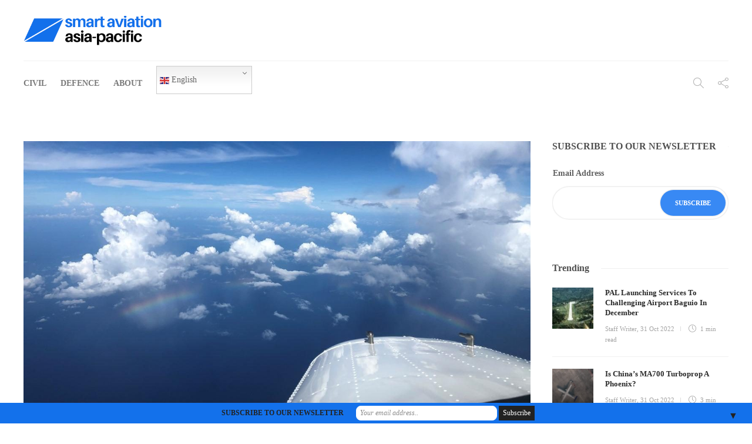

--- FILE ---
content_type: text/html; charset=UTF-8
request_url: https://smartaviation-apac.com/pilots-diary-ferry-flight-to-japan/
body_size: 21203
content:
<!DOCTYPE html>
<html lang="en-GB">
<head>
	<meta charset="UTF-8">
			<meta name="viewport" content="width=device-width, initial-scale=1">
		<title>Pilot’s Diary: Ferry Flight to Japan &#8211; Smart Aviation Asia-Pacific</title>
<meta name='robots' content='max-image-preview:large' />
	<style>img:is([sizes="auto" i], [sizes^="auto," i]) { contain-intrinsic-size: 3000px 1500px }</style>
	<link rel="alternate" type="application/rss+xml" title="Smart Aviation Asia-Pacific &raquo; Feed" href="https://smartaviation-apac.com/feed/" />
<link rel="alternate" type="application/rss+xml" title="Smart Aviation Asia-Pacific &raquo; Comments Feed" href="https://smartaviation-apac.com/comments/feed/" />
<script type="text/javascript">
/* <![CDATA[ */
window._wpemojiSettings = {"baseUrl":"https:\/\/s.w.org\/images\/core\/emoji\/16.0.1\/72x72\/","ext":".png","svgUrl":"https:\/\/s.w.org\/images\/core\/emoji\/16.0.1\/svg\/","svgExt":".svg","source":{"concatemoji":"https:\/\/smartaviation-apac.com\/wp-includes\/js\/wp-emoji-release.min.js?ver=d33b88a5329c37d67c1d314d6d10f4c7"}};
/*! This file is auto-generated */
!function(s,n){var o,i,e;function c(e){try{var t={supportTests:e,timestamp:(new Date).valueOf()};sessionStorage.setItem(o,JSON.stringify(t))}catch(e){}}function p(e,t,n){e.clearRect(0,0,e.canvas.width,e.canvas.height),e.fillText(t,0,0);var t=new Uint32Array(e.getImageData(0,0,e.canvas.width,e.canvas.height).data),a=(e.clearRect(0,0,e.canvas.width,e.canvas.height),e.fillText(n,0,0),new Uint32Array(e.getImageData(0,0,e.canvas.width,e.canvas.height).data));return t.every(function(e,t){return e===a[t]})}function u(e,t){e.clearRect(0,0,e.canvas.width,e.canvas.height),e.fillText(t,0,0);for(var n=e.getImageData(16,16,1,1),a=0;a<n.data.length;a++)if(0!==n.data[a])return!1;return!0}function f(e,t,n,a){switch(t){case"flag":return n(e,"\ud83c\udff3\ufe0f\u200d\u26a7\ufe0f","\ud83c\udff3\ufe0f\u200b\u26a7\ufe0f")?!1:!n(e,"\ud83c\udde8\ud83c\uddf6","\ud83c\udde8\u200b\ud83c\uddf6")&&!n(e,"\ud83c\udff4\udb40\udc67\udb40\udc62\udb40\udc65\udb40\udc6e\udb40\udc67\udb40\udc7f","\ud83c\udff4\u200b\udb40\udc67\u200b\udb40\udc62\u200b\udb40\udc65\u200b\udb40\udc6e\u200b\udb40\udc67\u200b\udb40\udc7f");case"emoji":return!a(e,"\ud83e\udedf")}return!1}function g(e,t,n,a){var r="undefined"!=typeof WorkerGlobalScope&&self instanceof WorkerGlobalScope?new OffscreenCanvas(300,150):s.createElement("canvas"),o=r.getContext("2d",{willReadFrequently:!0}),i=(o.textBaseline="top",o.font="600 32px Arial",{});return e.forEach(function(e){i[e]=t(o,e,n,a)}),i}function t(e){var t=s.createElement("script");t.src=e,t.defer=!0,s.head.appendChild(t)}"undefined"!=typeof Promise&&(o="wpEmojiSettingsSupports",i=["flag","emoji"],n.supports={everything:!0,everythingExceptFlag:!0},e=new Promise(function(e){s.addEventListener("DOMContentLoaded",e,{once:!0})}),new Promise(function(t){var n=function(){try{var e=JSON.parse(sessionStorage.getItem(o));if("object"==typeof e&&"number"==typeof e.timestamp&&(new Date).valueOf()<e.timestamp+604800&&"object"==typeof e.supportTests)return e.supportTests}catch(e){}return null}();if(!n){if("undefined"!=typeof Worker&&"undefined"!=typeof OffscreenCanvas&&"undefined"!=typeof URL&&URL.createObjectURL&&"undefined"!=typeof Blob)try{var e="postMessage("+g.toString()+"("+[JSON.stringify(i),f.toString(),p.toString(),u.toString()].join(",")+"));",a=new Blob([e],{type:"text/javascript"}),r=new Worker(URL.createObjectURL(a),{name:"wpTestEmojiSupports"});return void(r.onmessage=function(e){c(n=e.data),r.terminate(),t(n)})}catch(e){}c(n=g(i,f,p,u))}t(n)}).then(function(e){for(var t in e)n.supports[t]=e[t],n.supports.everything=n.supports.everything&&n.supports[t],"flag"!==t&&(n.supports.everythingExceptFlag=n.supports.everythingExceptFlag&&n.supports[t]);n.supports.everythingExceptFlag=n.supports.everythingExceptFlag&&!n.supports.flag,n.DOMReady=!1,n.readyCallback=function(){n.DOMReady=!0}}).then(function(){return e}).then(function(){var e;n.supports.everything||(n.readyCallback(),(e=n.source||{}).concatemoji?t(e.concatemoji):e.wpemoji&&e.twemoji&&(t(e.twemoji),t(e.wpemoji)))}))}((window,document),window._wpemojiSettings);
/* ]]> */
</script>
<!-- smartaviation-apac.com is managing ads with Advanced Ads 2.0.16 – https://wpadvancedads.com/ --><script id="smart-ready">
			window.advanced_ads_ready=function(e,a){a=a||"complete";var d=function(e){return"interactive"===a?"loading"!==e:"complete"===e};d(document.readyState)?e():document.addEventListener("readystatechange",(function(a){d(a.target.readyState)&&e()}),{once:"interactive"===a})},window.advanced_ads_ready_queue=window.advanced_ads_ready_queue||[];		</script>
		<style id='wp-emoji-styles-inline-css' type='text/css'>

	img.wp-smiley, img.emoji {
		display: inline !important;
		border: none !important;
		box-shadow: none !important;
		height: 1em !important;
		width: 1em !important;
		margin: 0 0.07em !important;
		vertical-align: -0.1em !important;
		background: none !important;
		padding: 0 !important;
	}
</style>
<link rel='stylesheet' id='wp-block-library-css' href='https://smartaviation-apac.com/wp-includes/css/dist/block-library/style.min.css?ver=d33b88a5329c37d67c1d314d6d10f4c7' type='text/css' media='all' />
<style id='classic-theme-styles-inline-css' type='text/css'>
/*! This file is auto-generated */
.wp-block-button__link{color:#fff;background-color:#32373c;border-radius:9999px;box-shadow:none;text-decoration:none;padding:calc(.667em + 2px) calc(1.333em + 2px);font-size:1.125em}.wp-block-file__button{background:#32373c;color:#fff;text-decoration:none}
</style>
<style id='global-styles-inline-css' type='text/css'>
:root{--wp--preset--aspect-ratio--square: 1;--wp--preset--aspect-ratio--4-3: 4/3;--wp--preset--aspect-ratio--3-4: 3/4;--wp--preset--aspect-ratio--3-2: 3/2;--wp--preset--aspect-ratio--2-3: 2/3;--wp--preset--aspect-ratio--16-9: 16/9;--wp--preset--aspect-ratio--9-16: 9/16;--wp--preset--color--black: #000000;--wp--preset--color--cyan-bluish-gray: #abb8c3;--wp--preset--color--white: #ffffff;--wp--preset--color--pale-pink: #f78da7;--wp--preset--color--vivid-red: #cf2e2e;--wp--preset--color--luminous-vivid-orange: #ff6900;--wp--preset--color--luminous-vivid-amber: #fcb900;--wp--preset--color--light-green-cyan: #7bdcb5;--wp--preset--color--vivid-green-cyan: #00d084;--wp--preset--color--pale-cyan-blue: #8ed1fc;--wp--preset--color--vivid-cyan-blue: #0693e3;--wp--preset--color--vivid-purple: #9b51e0;--wp--preset--gradient--vivid-cyan-blue-to-vivid-purple: linear-gradient(135deg,rgba(6,147,227,1) 0%,rgb(155,81,224) 100%);--wp--preset--gradient--light-green-cyan-to-vivid-green-cyan: linear-gradient(135deg,rgb(122,220,180) 0%,rgb(0,208,130) 100%);--wp--preset--gradient--luminous-vivid-amber-to-luminous-vivid-orange: linear-gradient(135deg,rgba(252,185,0,1) 0%,rgba(255,105,0,1) 100%);--wp--preset--gradient--luminous-vivid-orange-to-vivid-red: linear-gradient(135deg,rgba(255,105,0,1) 0%,rgb(207,46,46) 100%);--wp--preset--gradient--very-light-gray-to-cyan-bluish-gray: linear-gradient(135deg,rgb(238,238,238) 0%,rgb(169,184,195) 100%);--wp--preset--gradient--cool-to-warm-spectrum: linear-gradient(135deg,rgb(74,234,220) 0%,rgb(151,120,209) 20%,rgb(207,42,186) 40%,rgb(238,44,130) 60%,rgb(251,105,98) 80%,rgb(254,248,76) 100%);--wp--preset--gradient--blush-light-purple: linear-gradient(135deg,rgb(255,206,236) 0%,rgb(152,150,240) 100%);--wp--preset--gradient--blush-bordeaux: linear-gradient(135deg,rgb(254,205,165) 0%,rgb(254,45,45) 50%,rgb(107,0,62) 100%);--wp--preset--gradient--luminous-dusk: linear-gradient(135deg,rgb(255,203,112) 0%,rgb(199,81,192) 50%,rgb(65,88,208) 100%);--wp--preset--gradient--pale-ocean: linear-gradient(135deg,rgb(255,245,203) 0%,rgb(182,227,212) 50%,rgb(51,167,181) 100%);--wp--preset--gradient--electric-grass: linear-gradient(135deg,rgb(202,248,128) 0%,rgb(113,206,126) 100%);--wp--preset--gradient--midnight: linear-gradient(135deg,rgb(2,3,129) 0%,rgb(40,116,252) 100%);--wp--preset--font-size--small: 13px;--wp--preset--font-size--medium: 20px;--wp--preset--font-size--large: 36px;--wp--preset--font-size--x-large: 42px;--wp--preset--spacing--20: 0.44rem;--wp--preset--spacing--30: 0.67rem;--wp--preset--spacing--40: 1rem;--wp--preset--spacing--50: 1.5rem;--wp--preset--spacing--60: 2.25rem;--wp--preset--spacing--70: 3.38rem;--wp--preset--spacing--80: 5.06rem;--wp--preset--shadow--natural: 6px 6px 9px rgba(0, 0, 0, 0.2);--wp--preset--shadow--deep: 12px 12px 50px rgba(0, 0, 0, 0.4);--wp--preset--shadow--sharp: 6px 6px 0px rgba(0, 0, 0, 0.2);--wp--preset--shadow--outlined: 6px 6px 0px -3px rgba(255, 255, 255, 1), 6px 6px rgba(0, 0, 0, 1);--wp--preset--shadow--crisp: 6px 6px 0px rgba(0, 0, 0, 1);}:where(.is-layout-flex){gap: 0.5em;}:where(.is-layout-grid){gap: 0.5em;}body .is-layout-flex{display: flex;}.is-layout-flex{flex-wrap: wrap;align-items: center;}.is-layout-flex > :is(*, div){margin: 0;}body .is-layout-grid{display: grid;}.is-layout-grid > :is(*, div){margin: 0;}:where(.wp-block-columns.is-layout-flex){gap: 2em;}:where(.wp-block-columns.is-layout-grid){gap: 2em;}:where(.wp-block-post-template.is-layout-flex){gap: 1.25em;}:where(.wp-block-post-template.is-layout-grid){gap: 1.25em;}.has-black-color{color: var(--wp--preset--color--black) !important;}.has-cyan-bluish-gray-color{color: var(--wp--preset--color--cyan-bluish-gray) !important;}.has-white-color{color: var(--wp--preset--color--white) !important;}.has-pale-pink-color{color: var(--wp--preset--color--pale-pink) !important;}.has-vivid-red-color{color: var(--wp--preset--color--vivid-red) !important;}.has-luminous-vivid-orange-color{color: var(--wp--preset--color--luminous-vivid-orange) !important;}.has-luminous-vivid-amber-color{color: var(--wp--preset--color--luminous-vivid-amber) !important;}.has-light-green-cyan-color{color: var(--wp--preset--color--light-green-cyan) !important;}.has-vivid-green-cyan-color{color: var(--wp--preset--color--vivid-green-cyan) !important;}.has-pale-cyan-blue-color{color: var(--wp--preset--color--pale-cyan-blue) !important;}.has-vivid-cyan-blue-color{color: var(--wp--preset--color--vivid-cyan-blue) !important;}.has-vivid-purple-color{color: var(--wp--preset--color--vivid-purple) !important;}.has-black-background-color{background-color: var(--wp--preset--color--black) !important;}.has-cyan-bluish-gray-background-color{background-color: var(--wp--preset--color--cyan-bluish-gray) !important;}.has-white-background-color{background-color: var(--wp--preset--color--white) !important;}.has-pale-pink-background-color{background-color: var(--wp--preset--color--pale-pink) !important;}.has-vivid-red-background-color{background-color: var(--wp--preset--color--vivid-red) !important;}.has-luminous-vivid-orange-background-color{background-color: var(--wp--preset--color--luminous-vivid-orange) !important;}.has-luminous-vivid-amber-background-color{background-color: var(--wp--preset--color--luminous-vivid-amber) !important;}.has-light-green-cyan-background-color{background-color: var(--wp--preset--color--light-green-cyan) !important;}.has-vivid-green-cyan-background-color{background-color: var(--wp--preset--color--vivid-green-cyan) !important;}.has-pale-cyan-blue-background-color{background-color: var(--wp--preset--color--pale-cyan-blue) !important;}.has-vivid-cyan-blue-background-color{background-color: var(--wp--preset--color--vivid-cyan-blue) !important;}.has-vivid-purple-background-color{background-color: var(--wp--preset--color--vivid-purple) !important;}.has-black-border-color{border-color: var(--wp--preset--color--black) !important;}.has-cyan-bluish-gray-border-color{border-color: var(--wp--preset--color--cyan-bluish-gray) !important;}.has-white-border-color{border-color: var(--wp--preset--color--white) !important;}.has-pale-pink-border-color{border-color: var(--wp--preset--color--pale-pink) !important;}.has-vivid-red-border-color{border-color: var(--wp--preset--color--vivid-red) !important;}.has-luminous-vivid-orange-border-color{border-color: var(--wp--preset--color--luminous-vivid-orange) !important;}.has-luminous-vivid-amber-border-color{border-color: var(--wp--preset--color--luminous-vivid-amber) !important;}.has-light-green-cyan-border-color{border-color: var(--wp--preset--color--light-green-cyan) !important;}.has-vivid-green-cyan-border-color{border-color: var(--wp--preset--color--vivid-green-cyan) !important;}.has-pale-cyan-blue-border-color{border-color: var(--wp--preset--color--pale-cyan-blue) !important;}.has-vivid-cyan-blue-border-color{border-color: var(--wp--preset--color--vivid-cyan-blue) !important;}.has-vivid-purple-border-color{border-color: var(--wp--preset--color--vivid-purple) !important;}.has-vivid-cyan-blue-to-vivid-purple-gradient-background{background: var(--wp--preset--gradient--vivid-cyan-blue-to-vivid-purple) !important;}.has-light-green-cyan-to-vivid-green-cyan-gradient-background{background: var(--wp--preset--gradient--light-green-cyan-to-vivid-green-cyan) !important;}.has-luminous-vivid-amber-to-luminous-vivid-orange-gradient-background{background: var(--wp--preset--gradient--luminous-vivid-amber-to-luminous-vivid-orange) !important;}.has-luminous-vivid-orange-to-vivid-red-gradient-background{background: var(--wp--preset--gradient--luminous-vivid-orange-to-vivid-red) !important;}.has-very-light-gray-to-cyan-bluish-gray-gradient-background{background: var(--wp--preset--gradient--very-light-gray-to-cyan-bluish-gray) !important;}.has-cool-to-warm-spectrum-gradient-background{background: var(--wp--preset--gradient--cool-to-warm-spectrum) !important;}.has-blush-light-purple-gradient-background{background: var(--wp--preset--gradient--blush-light-purple) !important;}.has-blush-bordeaux-gradient-background{background: var(--wp--preset--gradient--blush-bordeaux) !important;}.has-luminous-dusk-gradient-background{background: var(--wp--preset--gradient--luminous-dusk) !important;}.has-pale-ocean-gradient-background{background: var(--wp--preset--gradient--pale-ocean) !important;}.has-electric-grass-gradient-background{background: var(--wp--preset--gradient--electric-grass) !important;}.has-midnight-gradient-background{background: var(--wp--preset--gradient--midnight) !important;}.has-small-font-size{font-size: var(--wp--preset--font-size--small) !important;}.has-medium-font-size{font-size: var(--wp--preset--font-size--medium) !important;}.has-large-font-size{font-size: var(--wp--preset--font-size--large) !important;}.has-x-large-font-size{font-size: var(--wp--preset--font-size--x-large) !important;}
:where(.wp-block-post-template.is-layout-flex){gap: 1.25em;}:where(.wp-block-post-template.is-layout-grid){gap: 1.25em;}
:where(.wp-block-columns.is-layout-flex){gap: 2em;}:where(.wp-block-columns.is-layout-grid){gap: 2em;}
:root :where(.wp-block-pullquote){font-size: 1.5em;line-height: 1.6;}
</style>
<link rel='stylesheet' id='font-awesome-css' href='https://smartaviation-apac.com/wp-content/plugins/unyson/framework/static/libs/font-awesome/css/font-awesome.min.css?ver=2.7.28' type='text/css' media='all' />
<link rel='stylesheet' id='heateor_sss_frontend_css-css' href='https://smartaviation-apac.com/wp-content/plugins/sassy-social-share/public/css/sassy-social-share-public.css?ver=3.3.79' type='text/css' media='all' />
<style id='heateor_sss_frontend_css-inline-css' type='text/css'>
.heateor_sss_button_instagram span.heateor_sss_svg,a.heateor_sss_instagram span.heateor_sss_svg{background:radial-gradient(circle at 30% 107%,#fdf497 0,#fdf497 5%,#fd5949 45%,#d6249f 60%,#285aeb 90%)}.heateor_sss_horizontal_sharing .heateor_sss_svg,.heateor_sss_standard_follow_icons_container .heateor_sss_svg{color:#fff;border-width:0px;border-style:solid;border-color:transparent}.heateor_sss_horizontal_sharing .heateorSssTCBackground{color:#666}.heateor_sss_horizontal_sharing span.heateor_sss_svg:hover,.heateor_sss_standard_follow_icons_container span.heateor_sss_svg:hover{border-color:transparent;}.heateor_sss_vertical_sharing span.heateor_sss_svg,.heateor_sss_floating_follow_icons_container span.heateor_sss_svg{color:#fff;border-width:0px;border-style:solid;border-color:transparent;}.heateor_sss_vertical_sharing .heateorSssTCBackground{color:#666;}.heateor_sss_vertical_sharing span.heateor_sss_svg:hover,.heateor_sss_floating_follow_icons_container span.heateor_sss_svg:hover{border-color:transparent;}@media screen and (max-width:783px) {.heateor_sss_vertical_sharing{display:none!important}}
</style>
<link rel='stylesheet' id='gem-base-css' href='https://smartaviation-apac.com/wp-content/plugins/godaddy-email-marketing-sign-up-forms/css/gem.min.css?ver=1.4.3' type='text/css' media='all' />
<link rel='stylesheet' id='bootstrap-css' href='https://smartaviation-apac.com/wp-content/themes/gillion/css/bootstrap.min.css?ver=3.3.4' type='text/css' media='all' />
<link rel='stylesheet' id='slick-css' href='https://smartaviation-apac.com/wp-content/themes/gillion/css/slick.css?ver=1.5.9' type='text/css' media='all' />
<link rel='stylesheet' id='simple-line-icons-css' href='https://smartaviation-apac.com/wp-content/themes/gillion/css/simple-line-icons.css?ver=1.0.0' type='text/css' media='all' />
<link rel='stylesheet' id='themify-icons-css' href='https://smartaviation-apac.com/wp-content/themes/gillion/css/themify-icons.css?ver=1.0.0' type='text/css' media='all' />
<link rel='stylesheet' id='lightcase-css' href='https://smartaviation-apac.com/wp-content/themes/gillion/css/lightcase.css?ver=1.0.0' type='text/css' media='all' />
<link rel='stylesheet' id='jssocials-css' href='https://smartaviation-apac.com/wp-content/themes/gillion/css/jssocials.css?ver=1.0.0' type='text/css' media='all' />
<link rel='stylesheet' id='pixeden-icons-css' href='https://smartaviation-apac.com/wp-content/themes/gillion/css/pe-icon-7-stroke.css?ver=1.0.0' type='text/css' media='all' />
<style id='pixeden-icons-inline-css' type='text/css'>
.post-thumbnail, .post-thumbnail img, .post-thumbnail .sh-ratio-content, .post-switch-item, .sh-widget-instagram-item img, .sh-widget-instagram-item-overlay, .sh-read-later-thumbnail, .sh-read-later-thumbnail:after, .sh-overlay-style1, .sh-comment-form, .post-media-play-overlay, .post-media-play-overlay:after, .post-quote-link .sh-ratio-content, .post-gallery-list, .post-gallery-list .slick-list, .post-switch-item:after, .widget_facebook iframe, .sh-widget-facebook-overlay, .sh-widget-posts-slider-thumbnail, .sh-widget-posts-slider-group-style2, .sh-widget-posts-slider-group-style2 .slick-list.draggable, .post-content-review-details, .post-content-review-progressbar-graph, .post-content-review-progressbar-graph-fill, .sh-post-author, .post-content-share .jssocials-share, .sh-comment-form input, .sh-comment-form textarea, .post-content img, .sh-widget-facebook-item { border-radius: 0 !important; }.post-overlay,.blog-slider-item { border-radius: 0 !important;}.sh-nav li.menu-item-has-children > a:after,.sh-nav li.menu-item li.menu-item-has-children > a:after { content: "\e604"; margin-left: 5px;}.sh-comment-form label span { display: none;}body.archive #content article { position: static !important; width: 100%;}body.archive #content article .post-thumbnail { width: 48%; float: left; clear: both;}body.archive #content article .post-content-container { width: 48%; float: right;}body.archive #content article .post-container:after { content: "."; visibility: hidden; display: block; height: 0; clear: both;}
</style>
<link rel='stylesheet' id='perfect-scrollbar-css' href='https://smartaviation-apac.com/wp-content/themes/gillion/css/perfect-scrollbar.min.css?ver=1.0.0' type='text/css' media='all' />
<link rel='stylesheet' id='tooltipster-css' href='https://smartaviation-apac.com/wp-content/themes/gillion/css/tooltipster.bundle.min.css?ver=4.0' type='text/css' media='all' />
<link rel='stylesheet' id='justifiedGallery-css' href='https://smartaviation-apac.com/wp-content/themes/gillion/css/justifiedGallery.min.css?ver=4.0' type='text/css' media='all' />
<link rel='stylesheet' id='gillion-styles-css' href='https://smartaviation-apac.com/wp-content/themes/gillion/style.css?ver=1.0' type='text/css' media='all' />
<link rel='stylesheet' id='gillion-responsive-css' href='https://smartaviation-apac.com/wp-content/themes/gillion/css/responsive.css?ver=1.0' type='text/css' media='all' />
<style id='gillion-responsive-inline-css' type='text/css'>
/* Gillion CSS */.sh-default-color a,.sh-default-color,#sidebar a:not(.widget-learn-more),.logged-in-as a ,.wpcf7-form-control-wrap .simpleselect {color: #616161!important;}html body,html .menu-item a {font-family: "Open Sans"; color: #616161; font-weight: 400; font-size: 14px; }.post-meta a,.post-meta span,.sh-pagination a,.sh-pagination span,#sidebar .widget_recent_entries .post-date {color: #8d8d8d;}#sidebar .widget_recent_comments .recentcomments > span a,#sidebar .post-meta a {color: #8d8d8d!important;}.post-categories,.post-categories a {color: #3889f4;}.post-categories a:hover,.post-categories a:focus {color: #1270eb;}.cat-item a,.post-categories,.post-categories a {font-family: Montserrat;font-weight: 700}.sh-accent-color,ul.page-numbers a:hover,.sh-comment-date a:hover,.comment-respond #cancel-comment-reply-link,.post-sticky {color: #3889f4!important;}.sh-dropcaps-full-square,.sh-dropcaps-full-square-border,.mc4wp-form input[type=submit] {background-color: #3889f4;}.contact-form input[type="submit"],.sh-back-to-top:hover,.sh-dropcaps-full-square-tale,ul.page-numbers .current,ul.page-numbers .current:hover,.comment-input-required,.widget_tag_cloud a:hover,.post-password-form input[type="submit"],.wpcf7-form .wpcf7-submit {background-color: #3889f4!important;}::selection {background-color: #3889f4!important;color: #fff;}::-moz-selection {background-color: #3889f4!important;color: #fff;}.sh-dropcaps-full-square-tale:after,.widget_tag_cloud a:hover:after {border-left-color: #3889f4!important;}.sh-back-to-top:hover {border-color: #3889f4!important;}.contact-form input[type="submit"]:hover,.wpcf7-form .wpcf7-submit:hover,.post-password-form input[type="submit"]:hover,.mc4wp-form input[type=submit]:hover {background-color: #1270eb!important;}a {color: #2b2b2b;}a:hover,a:focus {color: #1c1c1c;}body h1,body h2,body h3,body h4,body h5,body h6 {font-family: "Montserrat"; color: #2b2b2b; font-weight: 700; }.post-meta,.post-categories,.post-switch-item-right,.sh-read-later-review-score,.sh-nav li.menu-item a,.sh-nav-container li.menu-item a,.sh-comment-date a,.post-button .post-button-text,.widget_categories li,.sh-dropcaps,.sh-dropcaps-full-square,.sh-dropcaps-full-square-border,.sh-dropcaps-full-square-tale,.sh-dropcaps-square-border,.sh-dropcaps-square-border2,.sh-dropcaps-circle,.comment-body .reply,.sh-comment-form label,blockquote,blockquote:after,.post-review-score,.sh-comment-author a,.sh-header-top .sh-nav li.menu-item a,.post-quote-link-content p,.instagram-post-overlay-container,.mc4wp-form input,.widget_categories li .count,.sh-login-popup,.widget-learn-more {font-family: "Montserrat";}.sh-heading-font {font-family: "Montserrat"}h1 {font-size: 30px;}h2 {font-size: 24px;}h3 {font-size: 21px;}h4 {font-size: 18px;}h5 {font-size: 16px;}h6 {font-size: 14px;}table th,.blog-single .post-title h2:hover,.wrap-forms label,.wpcf7-form p,.post-password-form label,#sidebar .widget_categories li > a,#sidebar .widget_categories li .count,#sidebar .sh-widget-posts-slider-group-style2 .post-categories a,#sidebar .sh-widget-posts-slider-group-style3 .post-categories a,.sh-footer-widgets .sh-widget-posts-slider-group-style2 .post-categories a,.sh-footer-widgets .sh-widget-posts-slider-group-style3 .post-categories a,.sh-comment-author,.post-meta a:hover,.post-meta a:focus,.sh-comment-author a, {color: #2b2b2b!important;}.sh-header,.sh-header-top,.sh-header-mobile {background-color: #fff;}.primary-desktop .sh-header-top {background-color: #313131!important;}.sh-header-top .sh-nav li.menu-item a,.sh-header-top .header-social-media a,.sh-header-top-date {color: #fff;}.sh-header .sh-nav > li.menu-item > a {text-transform: uppercase;}.sh-header-search-close i,.sh-header .sh-nav > li.menu-item > a,.sh-header-mobile-navigation li.menu-item > a > i {color: rgba(61,61,61,0.69);}.sh-header .sh-nav-login #header-login > span {border-color: rgba(61,61,61,0.69);}.sh-header .sh-nav > li > a i {color: #b5b5b5;}.sh-header .sh-nav > li > a:hover i {color: #8d8d8d;}.sh-nav li.menu-item a {font-size: 14px;}.sh-nav-mobile li a {font-size: 14px;}.sh-header .sh-nav > li.menu-item:hover:not(.sh-nav-social) > a,.sh-header .sh-nav > li.menu-item:hover:not(.sh-nav-social) > a > i,.sh-header .sh-nav > li.sh-nav-social > a:hover > i,.sh-header-mobile-navigation li > a:hover > i {color: rgba(61,61,61,0.80);}.sh-header .sh-nav > li.menu-item:hover .sh-hamburger-menu span {background-color: rgba(61,61,61,0.80);}.sh-header .sh-nav > .current_page_item > a,.sh-header .sh-nav > .current-menu-ancestor > a {color: #505050!important;}.header-logo img {height: 50px;max-height: 250px;}.sh-header-mobile-navigation .header-logo img {height: 50px;max-height: 250px;}.sh-sticky-header-active .header-logo img {height: 50px;}.sh-header {border-bottom: 1px solid rgba( 0,0,0,0.08 );} .sh-header-mobile-dropdown,.header-mobile-social-media a,.primary-desktop .sh-nav > li.menu-item ul:not(.nav-tabs),.sh-header-mobile-dropdown {background-color: #ffffff!important;} .sh-nav-mobile li:after,.sh-nav-mobile ul:before {background-color: #eaeaea!important;} .header-mobile-social-media a i,.sh-nav-mobile li a,.primary-desktop .sh-nav > li.menu-item ul a {color: #8d8d8d!important;}.sh-nav-mobile .current_page_item > a,.sh-nav-mobile > li a:hover,.primary-desktop .sh-nav ul,.primary-desktop .sh-nav > li.menu-item ul li:hover > a,.primary-desktop .sh-nav > li.menu-item ul li:hover > a i,.primary-desktop .sh-nav ul.mega-menu-row li.mega-menu-col > a {color: #505050!important;}.header-mobile-social-media,.header-mobile-social-media a {border-color: #eaeaea!important;}/*.primary-desktop .sh-nav li.menu-item ul:not(.nav-tabs) {border: 1px solid #eaeaea!important;}*/.sh-nav .mega-menu-row > li.menu-item {border-right: 1px solid #eaeaea!important;}#sidebar .widget-item .widget-title {color: #505050; font-size: 16px; }#sidebar .widget-item li {border-color: #f0f0f0!important;}.sh-footer {background-size: cover;background-position: 50% 50%;}.sh-footer .sh-footer-widgets {background-color: #1e1e1e;color: #c7c7c7;}.sh-footer .sh-footer-widgets .post-meta,.sh-footer .sh-footer-widgets .sh-recent-posts-widgets-item-meta a {color: #c7c7c7;}.sh-footer .sh-footer-widgets i:not(.icon-link):not(.icon-magnifier),.sh-footer .sh-footer-widgets .widget_recent_entries li:before {color: #ffffff!important;}.sh-footer .sh-footer-widgets h3 {color: #ffffff; font-size: 20px; }.sh-footer .sh-footer-widgets ul li,.sh-footer .sh-footer-widgets ul li,.sh-recent-posts-widgets .sh-recent-posts-widgets-item,.sh-footer .sh-widget-posts-slider-style1:not(:last-child),.sh-footer-widgets .widget_tag_cloud a {border-color: rgba(255,255,255,0.10);}.sh-footer .post-meta-content > *:not(:last-child):not(:nth-last-child(2)):after,.sh-footer-widgets h3:not(.widget-tab-title):after,.sh-footer-widgets .sh-widget-poststab-title:after {background-color: rgba(255,255,255,0.10);}@media (max-width: 1025px) {.sh-footer .post-meta-content > *:nth-last-child(2):after {background-color: rgba(255,255,255,0.10);}}.sh-footer-widgets {border-bottom: 1px solid #2c2c2c;}.sh-footer .sh-footer-widgets a,.sh-footer .sh-footer-widgets .post-views,.sh-footer .sh-footer-widgets li a,.sh-footer .sh-footer-widgets h6,.sh-footer .sh-footer-widgets .sh-widget-posts-slider-style1 h5,.sh-footer .sh-footer-widgets .sh-widget-posts-slider-style1 h5 span,.sh-footer .widget_about_us .widget-quote {color: #ffffff;}.sh-footer .sh-footer-widgets a:hover,.sh-footer .sh-footer-widgets li a:hover,.sh-footer .sh-footer-widgets h6:hover {color: #3889f4;}.sh-footer-columns > .widget-item {}.sh-footer .sh-copyrights {background-color: #1e1e1e;color: #b4b4b4;}.sh-footer .sh-copyrights a,.sh-footer .sh-copyrights .sh-nav li.menu-item a {color: #ffffff;}.sh-footer .sh-copyrights a:hover {color: #b4b4b4!important;}.sh-footer .sh-copyrights-social a {border-left: 1px solid ;}.sh-footer .sh-copyrights-social a:last-child {border-right: 1px solid ;}@media (max-width: 850px) {.sh-footer .sh-copyrights-social a {border: 1px solid ;}}.sh-titlebar {background-color: #fbfbfb;}.sh-404-left .sh-ratio-content {background-image: url();}.sh-404-page .sh-404-overay {background-color: #3889f4;}
</style>
<link rel='stylesheet' id='gillion-child-style-css' href='https://smartaviation-apac.com/wp-content/themes/gillion-child/style.css?ver=32422' type='text/css' media='all' />
<script type="text/javascript" src="https://smartaviation-apac.com/wp-includes/js/jquery/jquery.min.js?ver=3.7.1" id="jquery-core-js"></script>
<script type="text/javascript" src="https://smartaviation-apac.com/wp-includes/js/jquery/jquery-migrate.min.js?ver=3.4.1" id="jquery-migrate-js"></script>
<script type="text/javascript" src="https://smartaviation-apac.com/wp-content/themes/gillion-child/js/scripts.js?ver=d33b88a5329c37d67c1d314d6d10f4c7" id="gillion-child-scripts-js"></script>
<link rel="https://api.w.org/" href="https://smartaviation-apac.com/wp-json/" /><link rel="alternate" title="JSON" type="application/json" href="https://smartaviation-apac.com/wp-json/wp/v2/posts/1175" /><link rel="EditURI" type="application/rsd+xml" title="RSD" href="https://smartaviation-apac.com/xmlrpc.php?rsd" />

<link rel="canonical" href="https://smartaviation-apac.com/pilots-diary-ferry-flight-to-japan/" />
<link rel='shortlink' href='https://smartaviation-apac.com/?p=1175' />
<link rel="alternate" title="oEmbed (JSON)" type="application/json+oembed" href="https://smartaviation-apac.com/wp-json/oembed/1.0/embed?url=https%3A%2F%2Fsmartaviation-apac.com%2Fpilots-diary-ferry-flight-to-japan%2F" />
<link rel="alternate" title="oEmbed (XML)" type="text/xml+oembed" href="https://smartaviation-apac.com/wp-json/oembed/1.0/embed?url=https%3A%2F%2Fsmartaviation-apac.com%2Fpilots-diary-ferry-flight-to-japan%2F&#038;format=xml" />
<!-- Global site tag (gtag.js) - Google Analytics -->
<script async src="https://www.googletagmanager.com/gtag/js?id=UA-104174026-1"></script>
<script>
  window.dataLayer = window.dataLayer || [];
  function gtag(){dataLayer.push(arguments);}
  gtag('js', new Date());

  gtag('config', 'UA-104174026-1');
</script><style>#mailchimp-top-bar form,#mailchimp-top-bar input,#mailchimp-top-bar label{box-shadow:none;box-sizing:border-box;float:none;font-size:100%;height:auto;line-height:normal;margin:0;outline:0;padding:0;text-shadow:none;vertical-align:middle}#mailchimp-top-bar input,#mailchimp-top-bar label{display:inline-block!important;vertical-align:middle!important;width:auto}#mailchimp-top-bar form{margin:0!important;padding:0!important;text-align:center}#mailchimp-top-bar label{margin:0 6px 0 0}#mailchimp-top-bar .mctb-button,#mailchimp-top-bar .mctb-email,#mailchimp-top-bar input,#mailchimp-top-bar input[type=email],#mailchimp-top-bar input[type=text]{background:#fff;border:1px solid #fff;height:auto;margin:0 0 0 6px}#mailchimp-top-bar .mctb-email{max-width:240px!important;width:100%}#mailchimp-top-bar .mctb-button{cursor:pointer;margin-left:0}#mailchimp-top-bar .mctb-email-confirm{display:none!important}#mailchimp-top-bar.mctb-small{font-size:10px}#mailchimp-top-bar.mctb-small .mctb-bar{padding:5px 6px}#mailchimp-top-bar.mctb-small .mctb-button{padding:4px 12px}#mailchimp-top-bar.mctb-small .mctb-email,#mailchimp-top-bar.mctb-small .mctb-label,#mailchimp-top-bar.mctb-small input{padding:4px 6px!important}#mailchimp-top-bar.mctb-small input,#mailchimp-top-bar.mctb-small label{font-size:12px}#mailchimp-top-bar.mctb-small .mctb-close{font-size:16px;padding:4px 12px}#mailchimp-top-bar.mctb-medium{font-size:12.5px}#mailchimp-top-bar.mctb-medium .mctb-bar{padding:6.25px 7.5px}#mailchimp-top-bar.mctb-medium .mctb-button{padding:5px 15px}#mailchimp-top-bar.mctb-medium .mctb-email,#mailchimp-top-bar.mctb-medium .mctb-label,#mailchimp-top-bar.mctb-medium input{padding:5px 7.5px!important}#mailchimp-top-bar.mctb-medium input,#mailchimp-top-bar.mctb-medium label{font-size:15px}#mailchimp-top-bar.mctb-medium .mctb-close{font-size:20px;padding:5px 15px}#mailchimp-top-bar.mctb-big{font-size:15px}#mailchimp-top-bar.mctb-big .mctb-bar{padding:7.5px 9px}#mailchimp-top-bar.mctb-big .mctb-button{padding:6px 18px}#mailchimp-top-bar.mctb-big .mctb-email,#mailchimp-top-bar.mctb-big .mctb-label,#mailchimp-top-bar.mctb-big input{padding:6px 9px!important}#mailchimp-top-bar.mctb-big input,#mailchimp-top-bar.mctb-big label{font-size:18px}#mailchimp-top-bar.mctb-big .mctb-close{font-size:24px;padding:6px 18px}@media (max-width:580px){#mailchimp-top-bar .mctb-email,#mailchimp-top-bar .mctb-label,#mailchimp-top-bar input,#mailchimp-top-bar label{max-width:100%!important;width:100%}#mailchimp-top-bar .mctb-email,#mailchimp-top-bar input{margin:6px 0 0!important}}@media (max-width:860px){#mailchimp-top-bar.multiple-input-fields .mctb-label{display:block!important;margin:0 0 6px}}.admin-bar .mctb{z-index:99998}.admin-bar .mctb-position-top{top:32px}@media screen and (max-width:782px){.admin-bar .mctb-position-top{top:46px}}@media screen and (max-width:600px){.admin-bar .mctb-position-top.mctb-sticky{top:0}}.mctb{background:transparent;left:0;margin:0;position:absolute;right:0;text-align:center;top:0;width:100%;z-index:100000}.mctb-bar{overflow:hidden;position:relative;width:100%}.mctb-sticky{position:fixed}.mctb-position-bottom{bottom:0;position:fixed;top:auto}.mctb-position-bottom .mctb-bar{clear:both}.mctb-response{left:0;position:absolute;top:0;transition-duration:.8s;width:100%;z-index:100}.mctb-close{clear:both;cursor:pointer;display:inline-block;float:right;line-height:normal;margin-right:12px;z-index:10}.mctb-icon-inside-bar.mctb-position-bottom .mctb-bar{bottom:0;position:absolute}.mctb-icon-inside-bar .mctb-close{float:none;position:absolute;right:0;top:0}.mctb-bar,.mctb-response,.mctb-close{background:#1371eb!important;}.mctb-bar,.mctb-label,.mctb-close{color:#222222!important;}.mctb-button{background:#222222!important;border-color:#222222!important;}.mctb-email:focus{outline-color:#222222!important;}.mctb-button{color: #ffffff!important;}</style>
<link rel="icon" href="https://smartaviation-apac.com/wp-content/uploads/2017/07/cropped-smartaviationmediumfont-32x32.jpg" sizes="32x32" />
<link rel="icon" href="https://smartaviation-apac.com/wp-content/uploads/2017/07/cropped-smartaviationmediumfont-192x192.jpg" sizes="192x192" />
<link rel="apple-touch-icon" href="https://smartaviation-apac.com/wp-content/uploads/2017/07/cropped-smartaviationmediumfont-180x180.jpg" />
<meta name="msapplication-TileImage" content="https://smartaviation-apac.com/wp-content/uploads/2017/07/cropped-smartaviationmediumfont-270x270.jpg" />
		<style type="text/css" id="wp-custom-css">
			.post-thumbnail,
 .post-thumbnail img,
 .post-thumbnail .sh-ratio-content,
 .post-switch-item,
 .sh-widget-instagram-item img,
 .sh-widget-instagram-item-overlay,
 .sh-read-later-thumbnail,
 .sh-read-later-thumbnail:after,
 .sh-overlay-style1,
 .sh-comment-form,
 .post-media-play-overlay,
 .post-media-play-overlay:after,
 .post-quote-link .sh-ratio-content,
 .post-gallery-list,
 .post-gallery-list .slick-list,
 .post-switch-item:after,
 .widget_facebook iframe,
 .sh-widget-facebook-overlay,
 .sh-widget-posts-slider-thumbnail,
 .sh-widget-posts-slider-group-style2,
 .sh-widget-posts-slider-group-style2 .slick-list.draggable,
 .post-content-review-details,
 .post-content-review-progressbar-graph,
 .post-content-review-progressbar-graph-fill,
 .sh-post-author,
 .post-content-share .jssocials-share,
 .sh-comment-form input,
 .sh-comment-form textarea,
 .post-content img,
 .sh-widget-facebook-item {
 	border-radius: 0 !important;
 }
.post-overlay,
.blog-slider-item {
    border-radius: 0 !important;
}
.sh-nav li.menu-item-has-children > a:after,
.sh-nav li.menu-item li.menu-item-has-children > a:after {
        content: "\e604";
        margin-left: 5px;
}		</style>
		</head>
<body data-rsssl=1 class="wp-singular post-template-default single single-post postid-1175 single-format-standard wp-theme-gillion wp-child-theme-gillion-child singular sh-ipad-landscape-full-navigation aa-prefix-smart-">


<div class="sh-header-side">
			<div id="block-3" class="widget-item widget_block">
<pre class="wp-block-code"><code></code></pre>
</div>	</div>
<div class="sh-header-side-overlay"></div>

        <div id="placement1">
        <div style="margin-left: auto;margin-right: auto;text-align: center;" class="placement1" id="smart-1150907153"><a href="http://www.dorniertechnology.com/" target="_blank" aria-label=""></a></div>		</div>
        
        
	<div id="page-container" class="">
							<header class="primary-mobile">
				<div id="header-mobile" class="sh-header-mobile">
	<div class="sh-header-mobile-navigation">
		<div class="container">
			<div class="sh-table">
				<div class="sh-table-cell">

										<nav id="header-navigation-mobile" class="header-standard-position">
						<div class="sh-nav-container">
							<ul class="sh-nav">
								<li>
									<div class="sh-hamburger-menu sh-nav-dropdown">
					                	<span></span>
					                	<span></span>
					                	<span></span>
					                	<span></span>
					                </div>
								</li>
							</ul>
						</div>
					</nav>

				</div>
				<div class="sh-table-cell sh-header-logo-container">

										        <div class="header-logo">
            <a href="https://smartaviation-apac.com/" class="header-logo-container sh-table-small">
                <div class="sh-table-cell">

                    <img class="sh-standard-logo" src="//smartaviation-apac.com/wp-content/uploads/2017/08/Smart-Aviation-Logo-High-Res-1.png" alt="Smart Aviation Asia-Pacific" height=&quot;50&quot; />
                    <img class="sh-sticky-logo" src="//smartaviation-apac.com/wp-content/uploads/2017/08/Smart-Aviation-Logo-High-Res-1.png" alt="Smart Aviation Asia-Pacific" height=&quot;50&quot; />
                    <img class="sh-light-logo" src="//smartaviation-apac.com/wp-content/uploads/2017/08/Smart-Aviation-Logo-High-Res-1.png" alt="Smart Aviation Asia-Pacific" height=&quot;50&quot; />

                </div>
            </a>
        </div>

    
				</div>
				<div class="sh-table-cell">

										<nav class="header-standard-position">
						<div class="sh-nav-container">
							<ul class="sh-nav">

								
							</ul>
						</div>
					</nav>

				</div>
			</div>
		</div>
	</div>
	<nav class="sh-header-mobile-dropdown">
		<div class="container sh-nav-container">
			<ul class="sh-nav-mobile"></ul>
		</div>

		<div class="container sh-nav-container">
					</div>

					<div class="header-mobile-search">
				<div class="container sh-nav-container">
					<form role="search" method="get" class="header-mobile-form" action="https://smartaviation-apac.com/">
						<input class="header-mobile-form-input" type="text" placeholder="Search here.." value="" name="s" required />
						<button type="submit" class="header-mobile-form-submit">
							<i class="icon-magnifier"></i>
						</button>
					</form>
				</div>
			</div>
			</nav>
</div>
			</header>
			<header class="primary-desktop">
				
<div class="sh-header-height sh-header-3">
	<div class="sh-header-middle">
		<div class="container sh-header-additional">
			<div class="sh-table">
				<div class="sh-table-cell sh-header-logo-container">

										<nav class="header-standard-position">
						<div class="sh-nav-container">
							<ul class="sh-nav sh-nav-left">
								<li>
																		        <div class="header-logo">
            <a href="https://smartaviation-apac.com/" class="header-logo-container sh-table-small">
                <div class="sh-table-cell">

                    <img class="sh-standard-logo" src="//smartaviation-apac.com/wp-content/uploads/2017/08/Smart-Aviation-Logo-High-Res-1.png" alt="Smart Aviation Asia-Pacific" height=&quot;50&quot; />
                    <img class="sh-sticky-logo" src="//smartaviation-apac.com/wp-content/uploads/2017/08/Smart-Aviation-Logo-High-Res-1.png" alt="Smart Aviation Asia-Pacific" height=&quot;50&quot; />
                    <img class="sh-light-logo" src="//smartaviation-apac.com/wp-content/uploads/2017/08/Smart-Aviation-Logo-High-Res-1.png" alt="Smart Aviation Asia-Pacific" height=&quot;50&quot; />

                </div>
            </a>
        </div>

    								</li>
							</ul>
						</div>
					</nav>

				</div>
							</div>
		</div>
	</div>
	<div class="sh-header sh-header-3 sh-sticky-header">
		<div class="container">
			<div class="sh-table">
				<div class="sh-table-cell sh-header-nav-container">

										<nav id="header-navigation" class="header-standard-position">
													<div class="sh-nav-container"><ul id="menu-main-menu" class="sh-nav"><li id="menu-item-48" class="menu-item menu-item-type-post_type menu-item-object-page menu-item-48"><a href="https://smartaviation-apac.com/civil/" >Civil</a></li><li id="menu-item-47" class="menu-item menu-item-type-post_type menu-item-object-page menu-item-47"><a href="https://smartaviation-apac.com/defense/" >Defence</a></li><li id="menu-item-49" class="menu-item menu-item-type-post_type menu-item-object-page menu-item-49"><a href="https://smartaviation-apac.com/about/" >About</a></li><li style="position:relative;" class="menu-item menu-item-gtranslate"><div style="position:absolute;white-space:nowrap;" id="gtranslate_menu_wrapper_80930"></div></li></ul></div>											</nav>

				</div>
				<div class="sh-table-cell sh-header-meta-container">

										<nav class="header-standard-position">
						<div class="sh-nav-container">
							<ul class="sh-nav">

																
            <li class="menu-item sh-nav-search sh-nav-special">
                <a href="#"><i class="icon icon-magnifier"></i></a>
            </li>								
        <li class="menu-item menu-item-has-children sh-nav-share sh-nav-special">
        	<a href="#">
        		<div>
        			<i class="icon icon-share"></i>
        		</div>
        	</a>
        	<ul class="sub-menu sh-nav-share-ul">
        		<li class="sh-share-item sh-share-item-facebook menu-item">
                <a href="https://www.facebook.com/"  target = "_blank" >
                    <i class="fa fa-facebook"></i>
                </a>
            </li><li class="sh-share-item sh-share-item-twitter menu-item">
                <a href="https://twitter.com/"  target = "_blank" >
                    <i class="fa fa-twitter"></i>
                </a>
            </li><li class="sh-share-item sh-share-item-linkedin menu-item">
                <a href="https://sg.linkedin.com/"  target = "_blank" >
                    <i class="fa fa-linkedin"></i>
                </a>
            </li>
        	</ul>
        </li>																								
							</ul>
						</div>
					</nav>

				</div>
			</div>
		</div>
		<div class="sh-header-search-side">
	<div class="sh-header-search-side-container">

		<form method="get" class="sh-header-search-form" action="https://smartaviation-apac.com/">
			<input type="text" value="" name="s" class="sh-header-search-side-input" placeholder="Enter a keyword to search..." />
			<div class="sh-header-search-side-close">
				<i class="ti-close"></i>
			</div>
			<div class="sh-header-search-side-icon">
				<i class="ti-search"></i>
			</div>
		</form>

	</div>
</div>
	</div>
</div>
			</header>
		        
        
        
        <style>
        
body #page-container {
    padding-top: 0px !important;
}
        
#placement1,
#placementbillboard{
	text-align:center;
}
#placementbillboard img,
#placement1 img{
	margin: 0 auto;
	display:block;
	max-width:100%;
}

        </style>
        


		

		

			<div id="wrapper" class="layout-default">
				
				<div class="content-container sh-page-layout-default">
									<div class="container entry-content">
				
				

<div id="content" class="content-layout-sidebar-right content-with-sidebar-right">
	<div class="blog-single blog-style-single blog-style-post-standard">
		
					<article id="post-1175" class="post-item post-item-single post-1175 post type-post status-publish format-standard has-post-thumbnail hentry category-civil tag-dornier-228 tag-ferry-flight tag-japan tag-martina-hierle tag-new-central-airservice tag-ruag tag-steffen-gemsa">

													<div class="post-type-content">
								
			<div class="post-thumbnail">
						<img src="https://smartaviation-apac.com/wp-content/uploads/2019/06/0-6-1200x628.jpeg" alt="Pilot’s Diary: Ferry Flight to Japan">
			
        <a href="https://smartaviation-apac.com/wp-content/uploads/2019/06/0-6.jpeg" class="post-lightbox" data-rel="lightcase:post_gallery_1175"></a>

    		</div>
	
							</div>
						
						<div class="post-item-single-container">
														
															<div class="post-single-meta">
									<div class="post-categories-container"><div class="post-categories"><a href="https://smartaviation-apac.com/category/civil/">Civil</a></div></div>
									<a class="post-title">
										<h1>
																						Pilot’s Diary: Ferry Flight to Japan										</h1>
									</a>

									<div class="post-meta">
										
    <div class="post-meta-content">
                    <span class="post-auhor-date post-auhor-date-full">
                                    <a href="https://smartaviation-apac.com/author/smartaviation/">
                        <img alt='' src='https://secure.gravatar.com/avatar/4fbb1af45588bca697fee877e908ac58a449abe43429984e736b6a5bb0685149?s=28&#038;d=mm&#038;r=g' srcset='https://secure.gravatar.com/avatar/4fbb1af45588bca697fee877e908ac58a449abe43429984e736b6a5bb0685149?s=56&#038;d=mm&#038;r=g 2x' class='avatar avatar-28 photo post-author-image' height='28' width='28' decoding='async'/>                    </a>
                                <span>
                <a href="https://smartaviation-apac.com/author/smartaviation/" class="post-author">Edward Eng</a></span>,
                                    <a href="https://smartaviation-apac.com/pilots-diary-ferry-flight-to-japan/" class="post-date">
                                                27 Jun 2019                    </a>
                            </span>
        
                
                
                
                            <span class="post-readtime">
                <i class="icon icon-clock"></i>
                2 min <span>read</span>            </span>
        
                
                            <span class="placeholder-post-read-later"></span>
            </div>

									</div>
								</div>
							

							

							<div class="post-content">
								
								<div class='heateorSssClear'></div><div  class='heateor_sss_sharing_container heateor_sss_horizontal_sharing' data-heateor-sss-href='https://smartaviation-apac.com/pilots-diary-ferry-flight-to-japan/'><div class='heateor_sss_sharing_title' style="font-weight:bold" ></div><div class="heateor_sss_sharing_ul"><a aria-label="Facebook" class="heateor_sss_facebook" href="https://www.facebook.com/sharer/sharer.php?u=https%3A%2F%2Fsmartaviation-apac.com%2Fpilots-diary-ferry-flight-to-japan%2F" title="Facebook" rel="nofollow noopener" target="_blank" style="font-size:32px!important;box-shadow:none;display:inline-block;vertical-align:middle"><span class="heateor_sss_svg" style="background-color:#0765FE;width:32px;height:32px;border-radius:999px;display:inline-block;opacity:1;float:left;font-size:32px;box-shadow:none;display:inline-block;font-size:16px;padding:0 4px;vertical-align:middle;background-repeat:repeat;overflow:hidden;padding:0;cursor:pointer;box-sizing:content-box"><svg style="display:block;border-radius:999px;" focusable="false" aria-hidden="true" xmlns="http://www.w3.org/2000/svg" width="100%" height="100%" viewBox="0 0 32 32"><path fill="#fff" d="M28 16c0-6.627-5.373-12-12-12S4 9.373 4 16c0 5.628 3.875 10.35 9.101 11.647v-7.98h-2.474V16H13.1v-1.58c0-4.085 1.849-5.978 5.859-5.978.76 0 2.072.15 2.608.298v3.325c-.283-.03-.775-.045-1.386-.045-1.967 0-2.728.745-2.728 2.683V16h3.92l-.673 3.667h-3.247v8.245C23.395 27.195 28 22.135 28 16Z"></path></svg></span></a><a aria-label="Linkedin" class="heateor_sss_button_linkedin" href="https://www.linkedin.com/sharing/share-offsite/?url=https%3A%2F%2Fsmartaviation-apac.com%2Fpilots-diary-ferry-flight-to-japan%2F" title="Linkedin" rel="nofollow noopener" target="_blank" style="font-size:32px!important;box-shadow:none;display:inline-block;vertical-align:middle"><span class="heateor_sss_svg heateor_sss_s__default heateor_sss_s_linkedin" style="background-color:#0077b5;width:32px;height:32px;border-radius:999px;display:inline-block;opacity:1;float:left;font-size:32px;box-shadow:none;display:inline-block;font-size:16px;padding:0 4px;vertical-align:middle;background-repeat:repeat;overflow:hidden;padding:0;cursor:pointer;box-sizing:content-box"><svg style="display:block;border-radius:999px;" focusable="false" aria-hidden="true" xmlns="http://www.w3.org/2000/svg" width="100%" height="100%" viewBox="0 0 32 32"><path d="M6.227 12.61h4.19v13.48h-4.19V12.61zm2.095-6.7a2.43 2.43 0 0 1 0 4.86c-1.344 0-2.428-1.09-2.428-2.43s1.084-2.43 2.428-2.43m4.72 6.7h4.02v1.84h.058c.56-1.058 1.927-2.176 3.965-2.176 4.238 0 5.02 2.792 5.02 6.42v7.395h-4.183v-6.56c0-1.564-.03-3.574-2.178-3.574-2.18 0-2.514 1.7-2.514 3.46v6.668h-4.187V12.61z" fill="#fff"></path></svg></span></a><a aria-label="Twitter" class="heateor_sss_button_twitter" href="https://twitter.com/intent/tweet?text=Pilot%E2%80%99s%20Diary%3A%20Ferry%20Flight%20to%20Japan&url=https%3A%2F%2Fsmartaviation-apac.com%2Fpilots-diary-ferry-flight-to-japan%2F" title="Twitter" rel="nofollow noopener" target="_blank" style="font-size:32px!important;box-shadow:none;display:inline-block;vertical-align:middle"><span class="heateor_sss_svg heateor_sss_s__default heateor_sss_s_twitter" style="background-color:#55acee;width:32px;height:32px;border-radius:999px;display:inline-block;opacity:1;float:left;font-size:32px;box-shadow:none;display:inline-block;font-size:16px;padding:0 4px;vertical-align:middle;background-repeat:repeat;overflow:hidden;padding:0;cursor:pointer;box-sizing:content-box"><svg style="display:block;border-radius:999px;" focusable="false" aria-hidden="true" xmlns="http://www.w3.org/2000/svg" width="100%" height="100%" viewBox="-4 -4 39 39"><path d="M28 8.557a9.913 9.913 0 0 1-2.828.775 4.93 4.93 0 0 0 2.166-2.725 9.738 9.738 0 0 1-3.13 1.194 4.92 4.92 0 0 0-3.593-1.55 4.924 4.924 0 0 0-4.794 6.049c-4.09-.21-7.72-2.17-10.15-5.15a4.942 4.942 0 0 0-.665 2.477c0 1.71.87 3.214 2.19 4.1a4.968 4.968 0 0 1-2.23-.616v.06c0 2.39 1.7 4.38 3.952 4.83-.414.115-.85.174-1.297.174-.318 0-.626-.03-.928-.086a4.935 4.935 0 0 0 4.6 3.42 9.893 9.893 0 0 1-6.114 2.107c-.398 0-.79-.023-1.175-.068a13.953 13.953 0 0 0 7.55 2.213c9.056 0 14.01-7.507 14.01-14.013 0-.213-.005-.426-.015-.637.96-.695 1.795-1.56 2.455-2.55z" fill="#fff"></path></svg></span></a><a aria-label="Email" class="heateor_sss_email" href="https://smartaviation-apac.com/pilots-diary-ferry-flight-to-japan/" onclick="event.preventDefault();window.open('mailto:?subject=' + decodeURIComponent('Pilot%E2%80%99s%20Diary%3A%20Ferry%20Flight%20to%20Japan').replace('&', '%26') + '&body=https%3A%2F%2Fsmartaviation-apac.com%2Fpilots-diary-ferry-flight-to-japan%2F', '_blank')" title="Email" rel="noopener" style="font-size:32px!important;box-shadow:none;display:inline-block;vertical-align:middle"><span class="heateor_sss_svg" style="background-color:#649a3f;width:32px;height:32px;border-radius:999px;display:inline-block;opacity:1;float:left;font-size:32px;box-shadow:none;display:inline-block;font-size:16px;padding:0 4px;vertical-align:middle;background-repeat:repeat;overflow:hidden;padding:0;cursor:pointer;box-sizing:content-box"><svg style="display:block;border-radius:999px;" focusable="false" aria-hidden="true" xmlns="http://www.w3.org/2000/svg" width="100%" height="100%" viewBox="-.75 -.5 36 36"><path d="M 5.5 11 h 23 v 1 l -11 6 l -11 -6 v -1 m 0 2 l 11 6 l 11 -6 v 11 h -22 v -11" stroke-width="1" fill="#fff"></path></svg></span></a></div><div class="heateorSssClear"></div></div><div class='heateorSssClear'></div><br/>
<p>Domestic Japanese carrier New Central Airservice (NCA) recently took delivery of a new Dornier 228, which arrived from RUAG MRO International’s manufacturing centre in Oberpfaffenhofen, Germany.</p>



<figure class="wp-block-image"><img fetchpriority="high" decoding="async" width="1200" height="628" src="https://smartaviation-apac.com/wp-content/uploads/2019/06/0-4.jpeg" alt="" class="wp-image-1185" srcset="https://smartaviation-apac.com/wp-content/uploads/2019/06/0-4.jpeg 1200w, https://smartaviation-apac.com/wp-content/uploads/2019/06/0-4-768x402.jpeg 768w, https://smartaviation-apac.com/wp-content/uploads/2019/06/0-4-585x306.jpeg 585w" sizes="(max-width: 1200px) 100vw, 1200px" /><figcaption>Gemsa checks the weather forecast</figcaption></figure>



<p>Steffen Gemsa, the captain of the ferry flight, tells Smart Aviation APAC that it took about seven flying days with around seven flight hours per day.</p>



<p>Besides Gemsa, also on board were pilot Martina Hierle and technical support staff Manfred Huber.</p>



<figure class="wp-block-image"><img decoding="async" width="2833" height="1483" src="https://smartaviation-apac.com/wp-content/uploads/2019/06/0-7.jpeg" alt="" class="wp-image-1189" srcset="https://smartaviation-apac.com/wp-content/uploads/2019/06/0-7.jpeg 2833w, https://smartaviation-apac.com/wp-content/uploads/2019/06/0-7-768x402.jpeg 768w, https://smartaviation-apac.com/wp-content/uploads/2019/06/0-7-585x306.jpeg 585w" sizes="(max-width: 2833px) 100vw, 2833px" /><figcaption>Flying above cloudy skies</figcaption></figure>



<p>“Ferry flights with the Dornier 228 are always interesting. These are journeys not many pilots get to take, especially because we fly relatively low,” Gemsa says.</p>



<figure class="wp-block-image"><img loading="lazy" decoding="async" width="2833" height="1483" src="https://smartaviation-apac.com/wp-content/uploads/2019/06/0-2.jpeg" alt="" class="wp-image-1179" srcset="https://smartaviation-apac.com/wp-content/uploads/2019/06/0-2.jpeg 2833w, https://smartaviation-apac.com/wp-content/uploads/2019/06/0-2-768x402.jpeg 768w, https://smartaviation-apac.com/wp-content/uploads/2019/06/0-2-585x306.jpeg 585w" sizes="auto, (max-width: 2833px) 100vw, 2833px" /><figcaption>The Dornier 228NG refueling in Heraklion, Greece</figcaption></figure>



<p>“We stopped in Greece, Egypt, Bahrain, Oman, the Maldives, Sri Lanka, once each in West and East Malaysia, and Taiwan before finally arriving in Ryugasaki, Japan. The aircraft had shortwave radios and extra fuel tanks installed for the long distances, as well as the all-important toilet,” he adds. Ryugasaki is a city outside Tokyo, where NCA&#8217;s maintenance facility is located. The domestic carrier operates Dornier 228s from Tokyo’s Chofu Airport to the Izu archipelago south of Tokyo.</p>



<figure class="wp-block-image"><img loading="lazy" decoding="async" width="2500" height="1308" src="https://smartaviation-apac.com/wp-content/uploads/2019/06/0-1-3.jpeg" alt="" class="wp-image-1186" srcset="https://smartaviation-apac.com/wp-content/uploads/2019/06/0-1-3.jpeg 2500w, https://smartaviation-apac.com/wp-content/uploads/2019/06/0-1-3-768x402.jpeg 768w, https://smartaviation-apac.com/wp-content/uploads/2019/06/0-1-3-585x306.jpeg 585w" sizes="auto, (max-width: 2500px) 100vw, 2500px" /><figcaption>The team finishes a day of flying in Muscat, Oman</figcaption></figure>



<figure class="wp-block-image"><img loading="lazy" decoding="async" width="4033" height="2111" src="https://smartaviation-apac.com/wp-content/uploads/2019/06/0-5-1.jpeg" alt="" class="wp-image-1183" srcset="https://smartaviation-apac.com/wp-content/uploads/2019/06/0-5-1.jpeg 4033w, https://smartaviation-apac.com/wp-content/uploads/2019/06/0-5-1-768x402.jpeg 768w, https://smartaviation-apac.com/wp-content/uploads/2019/06/0-5-1-585x306.jpeg 585w" sizes="auto, (max-width: 4033px) 100vw, 4033px" /><figcaption>Nose view of the Maldives</figcaption></figure>



<p>“On the ferry flight to Japan, we had pretty good weather all the way despite flying across Europe and half of Asia, except for the daily thunderstorms in the Indian ocean and strong winds over Japan,” says Gemsa.</p>



<figure class="wp-block-image"><img loading="lazy" decoding="async" width="1200" height="629" src="https://smartaviation-apac.com/wp-content/uploads/2019/06/0-3-1.jpeg" alt="" class="wp-image-1181" srcset="https://smartaviation-apac.com/wp-content/uploads/2019/06/0-3-1.jpeg 1200w, https://smartaviation-apac.com/wp-content/uploads/2019/06/0-3-1-768x403.jpeg 768w, https://smartaviation-apac.com/wp-content/uploads/2019/06/0-3-1-585x307.jpeg 585w" sizes="auto, (max-width: 1200px) 100vw, 1200px" /><figcaption>View from the cockpit: Mount Fuji can be spotted just under the supercritical wing</figcaption></figure>



<p>He says he likes the Dornier 228, “because of its versatility. It’s a great choice for accessing challenging commercial airports, as well as for doing multi-mission work such as SAR (search and rescue) and maritime patrol,” he adds.</p>



<figure class="wp-block-image"><img loading="lazy" decoding="async" width="1200" height="628" src="https://smartaviation-apac.com/wp-content/uploads/2019/06/0-1.jpeg" alt="" class="wp-image-1177" srcset="https://smartaviation-apac.com/wp-content/uploads/2019/06/0-1.jpeg 1200w, https://smartaviation-apac.com/wp-content/uploads/2019/06/0-1-768x402.jpeg 768w, https://smartaviation-apac.com/wp-content/uploads/2019/06/0-1-585x306.jpeg 585w" sizes="auto, (max-width: 1200px) 100vw, 1200px" /><figcaption>Left to right: Martina Hierle, Steffen Gemsa, and Manfred Huber<br>Photo credits: RUAG MRO International</figcaption></figure>
<br/><div class='heateorSssClear'></div><div  class='heateor_sss_sharing_container heateor_sss_horizontal_sharing' data-heateor-sss-href='https://smartaviation-apac.com/pilots-diary-ferry-flight-to-japan/'><div class='heateor_sss_sharing_title' style="font-weight:bold" ></div><div class="heateor_sss_sharing_ul"><a aria-label="Facebook" class="heateor_sss_facebook" href="https://www.facebook.com/sharer/sharer.php?u=https%3A%2F%2Fsmartaviation-apac.com%2Fpilots-diary-ferry-flight-to-japan%2F" title="Facebook" rel="nofollow noopener" target="_blank" style="font-size:32px!important;box-shadow:none;display:inline-block;vertical-align:middle"><span class="heateor_sss_svg" style="background-color:#0765FE;width:32px;height:32px;border-radius:999px;display:inline-block;opacity:1;float:left;font-size:32px;box-shadow:none;display:inline-block;font-size:16px;padding:0 4px;vertical-align:middle;background-repeat:repeat;overflow:hidden;padding:0;cursor:pointer;box-sizing:content-box"><svg style="display:block;border-radius:999px;" focusable="false" aria-hidden="true" xmlns="http://www.w3.org/2000/svg" width="100%" height="100%" viewBox="0 0 32 32"><path fill="#fff" d="M28 16c0-6.627-5.373-12-12-12S4 9.373 4 16c0 5.628 3.875 10.35 9.101 11.647v-7.98h-2.474V16H13.1v-1.58c0-4.085 1.849-5.978 5.859-5.978.76 0 2.072.15 2.608.298v3.325c-.283-.03-.775-.045-1.386-.045-1.967 0-2.728.745-2.728 2.683V16h3.92l-.673 3.667h-3.247v8.245C23.395 27.195 28 22.135 28 16Z"></path></svg></span></a><a aria-label="Linkedin" class="heateor_sss_button_linkedin" href="https://www.linkedin.com/sharing/share-offsite/?url=https%3A%2F%2Fsmartaviation-apac.com%2Fpilots-diary-ferry-flight-to-japan%2F" title="Linkedin" rel="nofollow noopener" target="_blank" style="font-size:32px!important;box-shadow:none;display:inline-block;vertical-align:middle"><span class="heateor_sss_svg heateor_sss_s__default heateor_sss_s_linkedin" style="background-color:#0077b5;width:32px;height:32px;border-radius:999px;display:inline-block;opacity:1;float:left;font-size:32px;box-shadow:none;display:inline-block;font-size:16px;padding:0 4px;vertical-align:middle;background-repeat:repeat;overflow:hidden;padding:0;cursor:pointer;box-sizing:content-box"><svg style="display:block;border-radius:999px;" focusable="false" aria-hidden="true" xmlns="http://www.w3.org/2000/svg" width="100%" height="100%" viewBox="0 0 32 32"><path d="M6.227 12.61h4.19v13.48h-4.19V12.61zm2.095-6.7a2.43 2.43 0 0 1 0 4.86c-1.344 0-2.428-1.09-2.428-2.43s1.084-2.43 2.428-2.43m4.72 6.7h4.02v1.84h.058c.56-1.058 1.927-2.176 3.965-2.176 4.238 0 5.02 2.792 5.02 6.42v7.395h-4.183v-6.56c0-1.564-.03-3.574-2.178-3.574-2.18 0-2.514 1.7-2.514 3.46v6.668h-4.187V12.61z" fill="#fff"></path></svg></span></a><a aria-label="Twitter" class="heateor_sss_button_twitter" href="https://twitter.com/intent/tweet?text=Pilot%E2%80%99s%20Diary%3A%20Ferry%20Flight%20to%20Japan&url=https%3A%2F%2Fsmartaviation-apac.com%2Fpilots-diary-ferry-flight-to-japan%2F" title="Twitter" rel="nofollow noopener" target="_blank" style="font-size:32px!important;box-shadow:none;display:inline-block;vertical-align:middle"><span class="heateor_sss_svg heateor_sss_s__default heateor_sss_s_twitter" style="background-color:#55acee;width:32px;height:32px;border-radius:999px;display:inline-block;opacity:1;float:left;font-size:32px;box-shadow:none;display:inline-block;font-size:16px;padding:0 4px;vertical-align:middle;background-repeat:repeat;overflow:hidden;padding:0;cursor:pointer;box-sizing:content-box"><svg style="display:block;border-radius:999px;" focusable="false" aria-hidden="true" xmlns="http://www.w3.org/2000/svg" width="100%" height="100%" viewBox="-4 -4 39 39"><path d="M28 8.557a9.913 9.913 0 0 1-2.828.775 4.93 4.93 0 0 0 2.166-2.725 9.738 9.738 0 0 1-3.13 1.194 4.92 4.92 0 0 0-3.593-1.55 4.924 4.924 0 0 0-4.794 6.049c-4.09-.21-7.72-2.17-10.15-5.15a4.942 4.942 0 0 0-.665 2.477c0 1.71.87 3.214 2.19 4.1a4.968 4.968 0 0 1-2.23-.616v.06c0 2.39 1.7 4.38 3.952 4.83-.414.115-.85.174-1.297.174-.318 0-.626-.03-.928-.086a4.935 4.935 0 0 0 4.6 3.42 9.893 9.893 0 0 1-6.114 2.107c-.398 0-.79-.023-1.175-.068a13.953 13.953 0 0 0 7.55 2.213c9.056 0 14.01-7.507 14.01-14.013 0-.213-.005-.426-.015-.637.96-.695 1.795-1.56 2.455-2.55z" fill="#fff"></path></svg></span></a><a aria-label="Email" class="heateor_sss_email" href="https://smartaviation-apac.com/pilots-diary-ferry-flight-to-japan/" onclick="event.preventDefault();window.open('mailto:?subject=' + decodeURIComponent('Pilot%E2%80%99s%20Diary%3A%20Ferry%20Flight%20to%20Japan').replace('&', '%26') + '&body=https%3A%2F%2Fsmartaviation-apac.com%2Fpilots-diary-ferry-flight-to-japan%2F', '_blank')" title="Email" rel="noopener" style="font-size:32px!important;box-shadow:none;display:inline-block;vertical-align:middle"><span class="heateor_sss_svg" style="background-color:#649a3f;width:32px;height:32px;border-radius:999px;display:inline-block;opacity:1;float:left;font-size:32px;box-shadow:none;display:inline-block;font-size:16px;padding:0 4px;vertical-align:middle;background-repeat:repeat;overflow:hidden;padding:0;cursor:pointer;box-sizing:content-box"><svg style="display:block;border-radius:999px;" focusable="false" aria-hidden="true" xmlns="http://www.w3.org/2000/svg" width="100%" height="100%" viewBox="-.75 -.5 36 36"><path d="M 5.5 11 h 23 v 1 l -11 6 l -11 -6 v -1 m 0 2 l 11 6 l 11 -6 v 11 h -22 v -11" stroke-width="1" fill="#fff"></path></svg></span></a></div><div class="heateorSssClear"></div></div><div class='heateorSssClear'></div>
															</div>

														<div class="sh-clear"></div>


														<div class="sh-page-links"></div>

																						<div class="post-tags">
																			<a href="https://smartaviation-apac.com/tag/dornier-228/" class="post-tags-item">
											#Dornier 228										</a>
																			<a href="https://smartaviation-apac.com/tag/ferry-flight/" class="post-tags-item">
											#ferry flight										</a>
																			<a href="https://smartaviation-apac.com/tag/japan/" class="post-tags-item">
											#Japan										</a>
																			<a href="https://smartaviation-apac.com/tag/martina-hierle/" class="post-tags-item">
											#Martina Hierle										</a>
																			<a href="https://smartaviation-apac.com/tag/new-central-airservice/" class="post-tags-item">
											#New Central Airservice										</a>
																			<a href="https://smartaviation-apac.com/tag/ruag/" class="post-tags-item">
											#RUAG										</a>
																			<a href="https://smartaviation-apac.com/tag/steffen-gemsa/" class="post-tags-item">
											#Steffen Gemsa										</a>
																	</div>
							
							<div class="post-content-share-mobile-contaner">
								<div class="post-content-share post-content-share-bar post-content-share-mobile"></div>
							</div>

						</div>

							



														
<div class="post-switch">
	<div class="row">
		<div class="col-md-6">
							<div class="post-switch-prev post-switch-item " style="background-image: url(https://smartaviation-apac.com/wp-content/uploads/2018/11/Best-On-The-Web-October-e1543292551842.png);">
					<div class="post-switch-item-content">

													<a href="https://smartaviation-apac.com/best-on-the-web-june-2019/" class="post-switch-item-left">
								<i class="icon icon-arrow-left-circle"></i>
							</a>
						
						<div class="post-switch-item-right">
							<div class="post-categories-container"><div class="post-categories"><a href="https://smartaviation-apac.com/category/civil/">Civil</a></div></div>							<p>
																	<a href="https://smartaviation-apac.com/best-on-the-web-june-2019/">
																					Best on the Web | June 2019																			</a>
															</p>
						</div>

					</div>
				</div>
					</div>
		<div class="col-md-6">
							<div class="post-switch-next post-switch-item " style="background-image: url(https://smartaviation-apac.com/wp-content/uploads/2019/06/1000x-1.jpg);">
					<div class="post-switch-item-content">

						<div class="post-switch-item-right">
							<div class="post-categories-container"><div class="post-categories"><a href="https://smartaviation-apac.com/category/civil/">Civil</a></div></div>							<p>
																	<a href="https://smartaviation-apac.com/analysis-buying-the-crj-program-fails-to-solve-mitsubishis-problem/">
																					Analysis: Buying The CRJ Program Fails To Solve Mitsubishi’s Problem																			</a>
															</p>
						</div>

													<a href="https://smartaviation-apac.com/analysis-buying-the-crj-program-fails-to-solve-mitsubishis-problem/" class="post-switch-item-left">
								<i class="icon icon-arrow-right-circle"></i>
							</a>
						



					</div>
				</div>
					</div>
	</div>
</div>

							




																						<div class="sh-post-author sh-table">
									<div class="sh-post-author-avatar sh-table-cell-top">
										<img alt='' src='https://secure.gravatar.com/avatar/4fbb1af45588bca697fee877e908ac58a449abe43429984e736b6a5bb0685149?s=185&#038;d=mm&#038;r=g' srcset='https://secure.gravatar.com/avatar/4fbb1af45588bca697fee877e908ac58a449abe43429984e736b6a5bb0685149?s=370&#038;d=mm&#038;r=g 2x' class='avatar avatar-185 photo' height='185' width='185' loading='lazy' decoding='async'/>									</div>
									<div class="sh-post-author-info sh-table-cell-top">
										<div>
											<a href="https://smartaviation-apac.com/author/smartaviation/"><h4>Edward Eng</h4></a>
											<div>Edward is based in Singapore. He writes stories on regional aviation across the Asia-Pacific region and has a background on covering socio-political issues. Edward holds a BA (Hons) in Philosophy, Politics and Economics from the University of Warwick in the UK.</div>
											<div class="sh-post-author-icons">
																							</div>
										</div>
									</div>
								</div>
							

														<div class="post-related-title post-slide-arrows-container">
								<h2 class="post-single-title">
									Related posts								</h2>
								<div class="post-slide-arrows"></div>
							</div>
							<div class="post-related">
								<div class="post-related-item">
	<article id="post-4804" class="post-item post-4804 post type-post status-publish format-standard has-post-thumbnail hentry category-civil tag-cnmi tag-p2012 tag-southern-airways-express tag-tecnam">
		<div class="post-container">

			
				<div class="post-thumbnail">
											<div class="sh-ratio">
							<div class="sh-ratio-container">
								<div class="sh-ratio-content" style="background-image: url( https://smartaviation-apac.com/wp-content/uploads/2022/05/Southern-Airways-Express-Tecnam-P2012-420x265.jpg);"></div>
							</div>
						</div>
					
					            <a href="https://smartaviation-apac.com/north-pacific-start-up-aims-to-begin-in-july/" class="post-overlay"></a>
        									</div>

			
			<div class="post-content-container">

				<div class="post-categories-container"><div class="post-categories"><a href="https://smartaviation-apac.com/category/civil/">Civil</a></div></div>
				<a href="https://smartaviation-apac.com/north-pacific-start-up-aims-to-begin-in-july/" class="post-title">
					<h4>												North Pacific Start-Up Aims To Begin In July					</h4>				</a>

				
				<div class="post-meta">
					
    <div class="post-meta-content">
        
                
                
                
                
                
                            <span class="placeholder-post-read-later"></span>
            </div>

				</div>
			</div>

		</div>
	</article>


</div><div class="post-related-item">
	<article id="post-3947" class="post-item post-3947 post type-post status-publish format-standard has-post-thumbnail hentry category-civil tag-australia tag-cobham tag-cobham-aviation-services-australia">
		<div class="post-container">

			
				<div class="post-thumbnail">
											<div class="sh-ratio">
							<div class="sh-ratio-container">
								<div class="sh-ratio-content" style="background-image: url( https://smartaviation-apac.com/wp-content/uploads/2022/02/homepage-cavs-banner-1-min-420x265.jpg);"></div>
							</div>
						</div>
					
					            <a href="https://smartaviation-apac.com/analysis-private-equity-owner-to-sell-cobham-aviation-services-australia-at-the-top-of-the-market/" class="post-overlay"></a>
        									</div>

			
			<div class="post-content-container">

				<div class="post-categories-container"><div class="post-categories"><a href="https://smartaviation-apac.com/category/civil/">Civil</a></div></div>
				<a href="https://smartaviation-apac.com/analysis-private-equity-owner-to-sell-cobham-aviation-services-australia-at-the-top-of-the-market/" class="post-title">
					<h4>												ANALYSIS: Private Equity Owner To Sell Cobham Aviation Services Australia At The Top Of The Market					</h4>				</a>

				
				<div class="post-meta">
					
    <div class="post-meta-content">
        
                
                
                
                
                
                            <span class="placeholder-post-read-later"></span>
            </div>

				</div>
			</div>

		</div>
	</article>


</div><div class="post-related-item">
	<article id="post-3748" class="post-item post-3748 post type-post status-publish format-standard has-post-thumbnail hentry category-civil tag-ahmedabad tag-india tag-kevadia tag-seaplane tag-spicejet">
		<div class="post-container">

			
				<div class="post-thumbnail">
											<div class="sh-ratio">
							<div class="sh-ratio-container">
								<div class="sh-ratio-content" style="background-image: url( https://smartaviation-apac.com/wp-content/uploads/2022/01/Cropped-1605641645インドに初の水上飛行機、観光振興に期待20201117143056866_Data-420x265.jpg);"></div>
							</div>
						</div>
					
					            <a href="https://smartaviation-apac.com/india-state-opens-tender-for-seaplane-service/" class="post-overlay"></a>
        									</div>

			
			<div class="post-content-container">

				<div class="post-categories-container"><div class="post-categories"><a href="https://smartaviation-apac.com/category/civil/">Civil</a></div></div>
				<a href="https://smartaviation-apac.com/india-state-opens-tender-for-seaplane-service/" class="post-title">
					<h4>												India State Opens Tender For Seaplane Service					</h4>				</a>

				
				<div class="post-meta">
					
    <div class="post-meta-content">
        
                
                
                
                
                
                            <span class="placeholder-post-read-later"></span>
            </div>

				</div>
			</div>

		</div>
	</article>


</div><div class="post-related-item">
	<article id="post-5988" class="post-item post-5988 post type-post status-publish format-standard has-post-thumbnail hentry category-civil tag-bombardier-crj900 tag-china-express tag-staeco">
		<div class="post-container">

			
				<div class="post-thumbnail">
											<div class="sh-ratio">
							<div class="sh-ratio-container">
								<div class="sh-ratio-content" style="background-image: url( https://smartaviation-apac.com/wp-content/uploads/2022/09/China-Express-Chongqing-hangar-420x265.jpg);"></div>
							</div>
						</div>
					
					            <a href="https://smartaviation-apac.com/china-express-opens-new-mro-hangar-in-chongqing/" class="post-overlay"></a>
        									</div>

			
			<div class="post-content-container">

				<div class="post-categories-container"><div class="post-categories"><a href="https://smartaviation-apac.com/category/civil/">Civil</a></div></div>
				<a href="https://smartaviation-apac.com/china-express-opens-new-mro-hangar-in-chongqing/" class="post-title">
					<h4>												China Express Opens New MRO Hangar In Chongqing					</h4>				</a>

				
				<div class="post-meta">
					
    <div class="post-meta-content">
        
                
                
                
                
                
                            <span class="placeholder-post-read-later"></span>
            </div>

				</div>
			</div>

		</div>
	</article>


</div><div class="post-related-item">
	<article id="post-1380" class="post-item post-1380 post type-post status-publish format-standard has-post-thumbnail hentry category-civil tag-embraer tag-erj tag-india tag-star-air tag-udan">
		<div class="post-container">

			
				<div class="post-thumbnail">
											<div class="sh-ratio">
							<div class="sh-ratio-container">
								<div class="sh-ratio-content" style="background-image: url( https://smartaviation-apac.com/wp-content/uploads/2020/03/WhatsApp-Image-2020-03-13-at-12.04.21-PM-1-420x265.jpeg);"></div>
							</div>
						</div>
					
					            <a href="https://smartaviation-apac.com/indias-star-air-growing-embraer-erj-fleet/" class="post-overlay"></a>
        									</div>

			
			<div class="post-content-container">

				<div class="post-categories-container"><div class="post-categories"><a href="https://smartaviation-apac.com/category/civil/">Civil</a></div></div>
				<a href="https://smartaviation-apac.com/indias-star-air-growing-embraer-erj-fleet/" class="post-title">
					<h4>												India’s Star Air Growing Embraer ERJ Fleet					</h4>				</a>

				
				<div class="post-meta">
					
    <div class="post-meta-content">
        
                
                
                
                
                
                            <span class="placeholder-post-read-later"></span>
            </div>

				</div>
			</div>

		</div>
	</article>


</div><div class="post-related-item">
	<article id="post-6232" class="post-item post-6232 post type-post status-publish format-standard has-post-thumbnail hentry category-civil tag-citilink tag-east-nusa-tenggara tag-garuda-indonesia tag-kupang tag-transnusa">
		<div class="post-container">

			
				<div class="post-thumbnail">
											<div class="sh-ratio">
							<div class="sh-ratio-container">
								<div class="sh-ratio-content" style="background-image: url( https://smartaviation-apac.com/wp-content/uploads/2022/06/Citilink-ATR-72-1-420x265.jpg);"></div>
							</div>
						</div>
					
					            <a href="https://smartaviation-apac.com/garudas-citilink-expands-in-kupang-filling-void-left-by-transnusa/" class="post-overlay"></a>
        									</div>

			
			<div class="post-content-container">

				<div class="post-categories-container"><div class="post-categories"><a href="https://smartaviation-apac.com/category/civil/">Civil</a></div></div>
				<a href="https://smartaviation-apac.com/garudas-citilink-expands-in-kupang-filling-void-left-by-transnusa/" class="post-title">
					<h4>												Garuda’s Citilink Expands In Kupang, Filling Void Left By TransNusa					</h4>				</a>

				
				<div class="post-meta">
					
    <div class="post-meta-content">
        
                
                
                
                
                
                            <span class="placeholder-post-read-later"></span>
            </div>

				</div>
			</div>

		</div>
	</article>


</div>															</div>
							
					</article>
				
		</div>
	</div>
			<div id="sidebar" class="sidebar-right">
			
<div class="sidebar-container">
			<div id="mc4wp_form_widget-6" class="widget-item widget_mc4wp_form_widget"><h3 class="widget-title">SUBSCRIBE TO OUR NEWSLETTER</h3><script>(function() {
	window.mc4wp = window.mc4wp || {
		listeners: [],
		forms: {
			on: function(evt, cb) {
				window.mc4wp.listeners.push(
					{
						event   : evt,
						callback: cb
					}
				);
			}
		}
	}
})();
</script><!-- Mailchimp for WordPress v4.10.9 - https://wordpress.org/plugins/mailchimp-for-wp/ --><form id="mc4wp-form-1" class="mc4wp-form mc4wp-form-51" method="post" data-id="51" data-name="Subscribe to our newsletter" ><div class="mc4wp-form-fields"><p>
    <label>Email Address</label>
    <input type="email" name="EMAIL" required="">
</p>
<p>
    <input type="submit" value="Subscribe">
</p>
</div><label style="display: none !important;">Leave this field empty if you're human: <input type="text" name="_mc4wp_honeypot" value="" tabindex="-1" autocomplete="off" /></label><input type="hidden" name="_mc4wp_timestamp" value="1768843686" /><input type="hidden" name="_mc4wp_form_id" value="51" /><input type="hidden" name="_mc4wp_form_element_id" value="mc4wp-form-1" /><div class="mc4wp-response"></div></form><!-- / Mailchimp for WordPress Plugin --></div><div id="posts_slider-2" class="widget_facebook widget-item widget_posts_slider">
			<div class="widget-slide-arrows-container not-slider">
			<h3 class="widget-title">
				Trending			</h3>
			<div class="widget-slide-arrows"></div>
		</div>
	
			
            <div class="sh-widget-posts-slider">
				<div class="sh-widget-posts-slider-group">
				
						<div class="sh-widget-posts-slider-item sh-widget-posts-slider-style1 style4">
							<a href="https://smartaviation-apac.com/pal-launching-services-to-challenging-airport-baguio-in-december/" class="sh-widget-posts-slider-thumbnail" style="background-image: url( https://smartaviation-apac.com/wp-content/uploads/2022/10/1280px-Loakan_Airport-80x80.jpg);"></a>
							<div class="sh-widget-posts-slider-content">
								<a href="https://smartaviation-apac.com/pal-launching-services-to-challenging-airport-baguio-in-december/">
									<h5 class="post-title">
										PAL Launching Services To Challenging Airport Baguio In December									</h5>
								</a>
								<div class="post-meta">
									
    <div class="post-meta-content">
                    <span class="post-auhor-date">
                                <span>
                <a href="https://smartaviation-apac.com/author/staff-writer/" class="post-author">Staff Writer</a></span>,
                                    <a href="https://smartaviation-apac.com/pal-launching-services-to-challenging-airport-baguio-in-december/" class="post-date">
                                                31 Oct 2022                    </a>
                            </span>
        
                
                
                
                            <span class="post-readtime">
                <i class="icon icon-clock"></i>
                1 min <span>read</span>            </span>
        
                
                            <span class="placeholder-post-read-later"></span>
            </div>

								</div>
							</div>
						</div>

					
						<div class="sh-widget-posts-slider-item sh-widget-posts-slider-style1 style4">
							<a href="https://smartaviation-apac.com/is-chinas-ma700-turboprop-a-phoenix/" class="sh-widget-posts-slider-thumbnail" style="background-image: url( https://smartaviation-apac.com/wp-content/uploads/2022/10/imageedit_5_5177458481-80x80.png);"></a>
							<div class="sh-widget-posts-slider-content">
								<a href="https://smartaviation-apac.com/is-chinas-ma700-turboprop-a-phoenix/">
									<h5 class="post-title">
										Is China’s MA700 Turboprop A Phoenix?									</h5>
								</a>
								<div class="post-meta">
									
    <div class="post-meta-content">
                    <span class="post-auhor-date">
                                <span>
                <a href="https://smartaviation-apac.com/author/staff-writer/" class="post-author">Staff Writer</a></span>,
                                    <a href="https://smartaviation-apac.com/is-chinas-ma700-turboprop-a-phoenix/" class="post-date">
                                                31 Oct 2022                    </a>
                            </span>
        
                
                
                
                            <span class="post-readtime">
                <i class="icon icon-clock"></i>
                3 min <span>read</span>            </span>
        
                
                            <span class="placeholder-post-read-later"></span>
            </div>

								</div>
							</div>
						</div>

					
						<div class="sh-widget-posts-slider-item sh-widget-posts-slider-style1 style4">
							<a href="https://smartaviation-apac.com/china-eastern-to-start-operating-c919-in-december/" class="sh-widget-posts-slider-thumbnail" style="background-image: url( https://smartaviation-apac.com/wp-content/uploads/2022/10/imageedit_1_5752615723-80x80.png);"></a>
							<div class="sh-widget-posts-slider-content">
								<a href="https://smartaviation-apac.com/china-eastern-to-start-operating-c919-in-december/">
									<h5 class="post-title">
										China Eastern To Start Operating C919 In December									</h5>
								</a>
								<div class="post-meta">
									
    <div class="post-meta-content">
                    <span class="post-auhor-date">
                                <span>
                <a href="https://smartaviation-apac.com/author/staff-writer/" class="post-author">Staff Writer</a></span>,
                                    <a href="https://smartaviation-apac.com/china-eastern-to-start-operating-c919-in-december/" class="post-date">
                                                31 Oct 2022                    </a>
                            </span>
        
                
                
                
                            <span class="post-readtime">
                <i class="icon icon-clock"></i>
                1 min <span>read</span>            </span>
        
                
                            <span class="placeholder-post-read-later"></span>
            </div>

								</div>
							</div>
						</div>

					
						<div class="sh-widget-posts-slider-item sh-widget-posts-slider-style1 style4">
							<a href="https://smartaviation-apac.com/cessna-caravan-heavily-damaged-after-skidding-off-runway-in-west-papua/" class="sh-widget-posts-slider-thumbnail" style="background-image: url( https://smartaviation-apac.com/wp-content/uploads/2022/10/Raven-80x80.jpg);"></a>
							<div class="sh-widget-posts-slider-content">
								<a href="https://smartaviation-apac.com/cessna-caravan-heavily-damaged-after-skidding-off-runway-in-west-papua/">
									<h5 class="post-title">
										Cessna Caravan Heavily Damaged After Skidding Off Runway In West Papua									</h5>
								</a>
								<div class="post-meta">
									
    <div class="post-meta-content">
                    <span class="post-auhor-date">
                                <span>
                <a href="https://smartaviation-apac.com/author/staff-writer/" class="post-author">Staff Writer</a></span>,
                                    <a href="https://smartaviation-apac.com/cessna-caravan-heavily-damaged-after-skidding-off-runway-in-west-papua/" class="post-date">
                                                31 Oct 2022                    </a>
                            </span>
        
                
                
                
                            <span class="post-readtime">
                <i class="icon icon-clock"></i>
                1 min <span>read</span>            </span>
        
                
                            <span class="placeholder-post-read-later"></span>
            </div>

								</div>
							</div>
						</div>

					
						<div class="sh-widget-posts-slider-item sh-widget-posts-slider-style1 style4">
							<a href="https://smartaviation-apac.com/indias-dgca-opens-jeypore-airport-to-commercial-flights/" class="sh-widget-posts-slider-thumbnail" style="background-image: url( https://smartaviation-apac.com/wp-content/uploads/2022/10/Jeypore-Airport-80x80.jpeg);"></a>
							<div class="sh-widget-posts-slider-content">
								<a href="https://smartaviation-apac.com/indias-dgca-opens-jeypore-airport-to-commercial-flights/">
									<h5 class="post-title">
										India’s DGCA Opens Jeypore Airport To Commercial Flights									</h5>
								</a>
								<div class="post-meta">
									
    <div class="post-meta-content">
                    <span class="post-auhor-date">
                                <span>
                <a href="https://smartaviation-apac.com/author/staff-writer/" class="post-author">Staff Writer</a></span>,
                                    <a href="https://smartaviation-apac.com/indias-dgca-opens-jeypore-airport-to-commercial-flights/" class="post-date">
                                                31 Oct 2022                    </a>
                            </span>
        
                
                
                
                            <span class="post-readtime">
                <i class="icon icon-clock"></i>
                1 min <span>read</span>            </span>
        
                
                            <span class="placeholder-post-read-later"></span>
            </div>

								</div>
							</div>
						</div>

					
						<div class="sh-widget-posts-slider-item sh-widget-posts-slider-style1 style4">
							<a href="https://smartaviation-apac.com/maswings-scraps-its-only-international-destination/" class="sh-widget-posts-slider-thumbnail" style="background-image: url( https://smartaviation-apac.com/wp-content/uploads/2019/06/Page-3-80x80.jpg);"></a>
							<div class="sh-widget-posts-slider-content">
								<a href="https://smartaviation-apac.com/maswings-scraps-its-only-international-destination/">
									<h5 class="post-title">
										MASwings Scraps Its Only International Destination									</h5>
								</a>
								<div class="post-meta">
									
    <div class="post-meta-content">
                    <span class="post-auhor-date">
                                <span>
                <a href="https://smartaviation-apac.com/author/staff-writer/" class="post-author">Staff Writer</a></span>,
                                    <a href="https://smartaviation-apac.com/maswings-scraps-its-only-international-destination/" class="post-date">
                                                31 Oct 2022                    </a>
                            </span>
        
                
                
                
                            <span class="post-readtime">
                <i class="icon icon-clock"></i>
                1 min <span>read</span>            </span>
        
                
                            <span class="placeholder-post-read-later"></span>
            </div>

								</div>
							</div>
						</div>

									</div>
			</div>

			
</div><div id="block-2" class="widget-item widget_block"><div id="placementmpu">
<div style="margin-left: auto;margin-right: auto;text-align: center;" id="smart-823139755"><a href="http://www.dorniertechnology.com/" target="_blank" aria-label=""></a></div>
</div>
&nbsp;
<div id="placementmpu">

</div></div><div id="tag_cloud-2" class="widget-item widget_tag_cloud"><h3 class="widget-title">Tags</h3><div class="tagcloud"><a href="https://smartaviation-apac.com/tag/airbus/" class="tag-cloud-link tag-link-47 tag-link-position-1" style="font-size: 12.222222222222pt;" aria-label="Airbus (59 items)">Airbus</a>
<a href="https://smartaviation-apac.com/tag/atr/" class="tag-cloud-link tag-link-35 tag-link-position-2" style="font-size: 22pt;" aria-label="ATR (164 items)">ATR</a>
<a href="https://smartaviation-apac.com/tag/australia/" class="tag-cloud-link tag-link-11 tag-link-position-3" style="font-size: 14.666666666667pt;" aria-label="Australia (76 items)">Australia</a>
<a href="https://smartaviation-apac.com/tag/boeing/" class="tag-cloud-link tag-link-37 tag-link-position-4" style="font-size: 10.444444444444pt;" aria-label="boeing (49 items)">boeing</a>
<a href="https://smartaviation-apac.com/tag/dash-8/" class="tag-cloud-link tag-link-162 tag-link-position-5" style="font-size: 8pt;" aria-label="Dash 8 (38 items)">Dash 8</a>
<a href="https://smartaviation-apac.com/tag/embraer/" class="tag-cloud-link tag-link-70 tag-link-position-6" style="font-size: 9.1111111111111pt;" aria-label="embraer (43 items)">embraer</a>
<a href="https://smartaviation-apac.com/tag/india/" class="tag-cloud-link tag-link-123 tag-link-position-7" style="font-size: 10pt;" aria-label="India (47 items)">India</a>
<a href="https://smartaviation-apac.com/tag/indonesia/" class="tag-cloud-link tag-link-16 tag-link-position-8" style="font-size: 14pt;" aria-label="Indonesia (72 items)">Indonesia</a>
<a href="https://smartaviation-apac.com/tag/spicejet/" class="tag-cloud-link tag-link-60 tag-link-position-9" style="font-size: 8.4444444444444pt;" aria-label="SpiceJet (40 items)">SpiceJet</a>
<a href="https://smartaviation-apac.com/tag/twin-otter/" class="tag-cloud-link tag-link-179 tag-link-position-10" style="font-size: 13.333333333333pt;" aria-label="Twin Otter (66 items)">Twin Otter</a></div>
</div>	</div>
		</div>
	





					</div>
				</div>

		    
    
    
	
		<div id="placementbillboard">
        	<div style="margin-left: auto;margin-right: auto;text-align: center;" id="smart-4284992574"><a href="http://www.dorniertechnology.com/" target="_blank" aria-label=""></a></div>		</div>


			<footer class="sh-footer">
					<div class="sh-copyrights sh-copyrights-align-left">
		<div class="container container-padding">
			<div class="sh-table">
				<div class="sh-table-cell">

					
												<div class="sh-copyrights-info">
							<span class="developer-copyrights  sh-hidden">
								WordPress Theme built by <a href="http://shufflehound.com" target="blank">
									<strong>Shufflehound</strong>.
								</a>
							</span>
							<span>All articles on this website are intended for informative purposes only. Every care has been taken to ensure accuracy but the editorial team assumes no responsibility for any errors, inaccuracies or omissions arising thereof. Copyright, database rights and all other intellectual property rights comprised in or relating to the website belong to the creators of <a href="https://smartaviation-apac.com/" target="_blank" rel="noopener" data-saferedirecturl="https://www.google.com/url?hl=en&amp;q=https://smartaviation-apac.com&amp;source=gmail&amp;ust=1503470674613000&amp;usg=AFQjCNHaaQcasNbzEjhTIvtqX6HXNn3BvQ">smartaviation-apac.com.</a><b><br /><b><br />© Smart Aviation Asia-Pacific 2021</b></b></span>
						</div>

					
				</div>
				<div class="sh-table-cell">

					
						
					
				</div>
			</div>
		</div>
	</div>
			</footer>

					</div>
		

		
			</div>
	


	        <!-- Mailchimp Top Bar v1.7.3 - https://wordpress.org/plugins/mailchimp-top-bar/ -->
        <div id="mailchimp-top-bar" class="mctb mctb-position-bottom mctb-small">
        <div class="mctb-bar" >
            <form method="post" >
                                        <label class="mctb-label" for="mailchimp-top-bar__email">SUBSCRIBE TO OUR NEWSLETTER</label>
                                        <input type="email" name="email"
                           placeholder="Your email address.."
                           class="mctb-email" required id="mailchimp-top-bar__email"/>
                    <input type="text" name="email_confirm" placeholder="Confirm your email" value="" autocomplete="off"
                           tabindex="-1" class="mctb-email-confirm"/>
                                        <input type="submit" value="Subscribe"
                           class="mctb-button"/>
                                        <input type="hidden" name="_mctb" value="1"/>
                    <input type="hidden" name="_mctb_no_js" value="1"/>
                    <input type="hidden" name="_mctb_timestamp" value="1768843686"/>
                </form>
                            </div>
        </div>
        <!-- / Mailchimp Top Bar -->
        <script type="speculationrules">
{"prefetch":[{"source":"document","where":{"and":[{"href_matches":"\/*"},{"not":{"href_matches":["\/wp-*.php","\/wp-admin\/*","\/wp-content\/uploads\/*","\/wp-content\/*","\/wp-content\/plugins\/*","\/wp-content\/themes\/gillion-child\/*","\/wp-content\/themes\/gillion\/*","\/*\\?(.+)"]}},{"not":{"selector_matches":"a[rel~=\"nofollow\"]"}},{"not":{"selector_matches":".no-prefetch, .no-prefetch a"}}]},"eagerness":"conservative"}]}
</script>
<script>(function() {function maybePrefixUrlField () {
  const value = this.value.trim()
  if (value !== '' && value.indexOf('http') !== 0) {
    this.value = 'http://' + value
  }
}

const urlFields = document.querySelectorAll('.mc4wp-form input[type="url"]')
for (let j = 0; j < urlFields.length; j++) {
  urlFields[j].addEventListener('blur', maybePrefixUrlField)
}
})();</script><script type="text/javascript" src="https://smartaviation-apac.com/wp-content/plugins/advanced-ads/admin/assets/js/advertisement.js?ver=2.0.16" id="advanced-ads-find-adblocker-js"></script>
<script type="text/javascript" id="heateor_sss_sharing_js-js-before">
/* <![CDATA[ */
function heateorSssLoadEvent(e) {var t=window.onload;if (typeof window.onload!="function") {window.onload=e}else{window.onload=function() {t();e()}}};	var heateorSssSharingAjaxUrl = 'https://smartaviation-apac.com/wp-admin/admin-ajax.php', heateorSssCloseIconPath = 'https://smartaviation-apac.com/wp-content/plugins/sassy-social-share/public/../images/close.png', heateorSssPluginIconPath = 'https://smartaviation-apac.com/wp-content/plugins/sassy-social-share/public/../images/logo.png', heateorSssHorizontalSharingCountEnable = 0, heateorSssVerticalSharingCountEnable = 0, heateorSssSharingOffset = -10; var heateorSssMobileStickySharingEnabled = 0;var heateorSssCopyLinkMessage = "Link copied.";var heateorSssUrlCountFetched = [], heateorSssSharesText = 'Shares', heateorSssShareText = 'Share';function heateorSssPopup(e) {window.open(e,"popUpWindow","height=400,width=600,left=400,top=100,resizable,scrollbars,toolbar=0,personalbar=0,menubar=no,location=no,directories=no,status")}
/* ]]> */
</script>
<script type="text/javascript" src="https://smartaviation-apac.com/wp-content/plugins/sassy-social-share/public/js/sassy-social-share-public.js?ver=3.3.79" id="heateor_sss_sharing_js-js"></script>
<script type="text/javascript" id="gem-main-js-extra">
/* <![CDATA[ */
var GEM = {"thankyou":"Thank you for signing up!","thankyou_suppressed":"Thank you for signing up! Please check your email to confirm your subscription.","oops":"Oops! There was a problem. Please try again.","email":"Please enter a valid email address.","required":"%s is a required field."};
/* ]]> */
</script>
<script type="text/javascript" src="https://smartaviation-apac.com/wp-content/plugins/godaddy-email-marketing-sign-up-forms/js/gem.min.js?ver=1.4.3" id="gem-main-js"></script>
<script type="text/javascript" id="mailchimp-top-bar-js-extra">
/* <![CDATA[ */
var mctb = {"cookieLength":"365","icons":{"hide":"&#x25BC;","show":"&#x25B2;"},"position":"bottom","state":{"submitted":false,"success":false}};
/* ]]> */
</script>
<script type="text/javascript" defer src="https://smartaviation-apac.com/wp-content/plugins/mailchimp-top-bar/assets/script.js?ver=1.7.3" id="mailchimp-top-bar-js"></script>
<script type="text/javascript" src="https://smartaviation-apac.com/wp-includes/js/jquery/ui/effect.min.js?ver=1.13.3" id="jquery-effects-core-js"></script>
<script type="text/javascript" src="https://smartaviation-apac.com/wp-includes/js/hoverIntent.min.js?ver=1.10.2" id="hoverIntent-js"></script>
<script type="text/javascript" src="https://smartaviation-apac.com/wp-content/themes/gillion/js/superfish.js?ver=1.7.5" id="superfish-js"></script>
<script type="text/javascript" src="https://smartaviation-apac.com/wp-content/themes/gillion/js/bootstrap.min.js?ver=3.3.4" id="bootstrap-js"></script>
<script type="text/javascript" src="https://smartaviation-apac.com/wp-content/themes/gillion/js/jquery.resize.sensor.js?ver=0.3" id="resizesensor-js"></script>
<script type="text/javascript" src="https://smartaviation-apac.com/wp-content/themes/gillion/js/slick.min.js?ver=1.5.9" id="slick-js"></script>
<script type="text/javascript" src="https://smartaviation-apac.com/wp-content/themes/gillion/js/lightcase.js?ver=1.0" id="lightcase-js"></script>
<script type="text/javascript" src="https://smartaviation-apac.com/wp-content/themes/gillion/js/jarallax.js?ver=1.5.2" id="jarallax-js"></script>
<script type="text/javascript" src="https://smartaviation-apac.com/wp-content/themes/gillion/js/jssocials.min.js?ver=1.0" id="jssocials-js"></script>
<script type="text/javascript" src="https://smartaviation-apac.com/wp-content/themes/gillion/js/isotope.pkgd.min.js?ver=1.0" id="isotope-js"></script>
<script type="text/javascript" src="https://smartaviation-apac.com/wp-content/themes/gillion/js/jquery.sticky-kit.min.js?ver=1.0" id="sticky-kit-js"></script>
<script type="text/javascript" src="https://smartaviation-apac.com/wp-includes/js/imagesloaded.min.js?ver=5.0.0" id="imagesloaded-js"></script>
<script type="text/javascript" src="https://smartaviation-apac.com/wp-content/themes/gillion/js/jquery.waypoints.min.js?ver=1.0" id="waypoints-js"></script>
<script type="text/javascript" src="https://smartaviation-apac.com/wp-content/themes/gillion/js/jquery.viewportChecker.js?ver=1.0" id="viewportChecker-js"></script>
<script type="text/javascript" src="https://smartaviation-apac.com/wp-content/themes/gillion/js/jquery.hoverdir.js?ver=1.0" id="hoverdir-js"></script>
<script type="text/javascript" src="https://smartaviation-apac.com/wp-content/themes/gillion/js/jquery.actual.min.js?ver=1.0.16" id="actual-js"></script>
<script type="text/javascript" src="https://smartaviation-apac.com/wp-content/themes/gillion/js/jquery.cookie.js?ver=1.4.1" id="jquery-cookie-js"></script>
<script type="text/javascript" src="https://smartaviation-apac.com/wp-content/themes/gillion/js/tooltipster.bundle.min.js?ver=4.0" id="tooltipster-js"></script>
<script type="text/javascript" src="https://smartaviation-apac.com/wp-content/themes/gillion/js/jquery.justifiedGallery.js?ver=4.0" id="justifiedGallery-js"></script>
<script type="text/javascript" src="https://smartaviation-apac.com/wp-content/themes/gillion/js/perfect-scrollbar.jquery.min.js?ver=1.4.1" id="perfect-scrollbar-js"></script>
<script type="text/javascript" src="https://smartaviation-apac.com/wp-includes/js/masonry.min.js?ver=4.2.2" id="masonry-js"></script>
<script type="text/javascript" id="gillion-scripts-js-extra">
/* <![CDATA[ */
var gillion = {"siteurl":"https:\/\/smartaviation-apac.com\/","loggedin":"","page_loader":"0","notice":"","header_animation_dropdown_delay":"400","header_animation_dropdown":"linear","header_animation_dropdown_speed":"300","lightbox_opacity":"0.39","lightbox_transition":"elastic","page_numbers_prev":"Previous","page_numbers_next":"Next","rtl_support":"","footer_parallax":""};
/* ]]> */
</script>
<script type="text/javascript" src="https://smartaviation-apac.com/wp-content/themes/gillion/js/scripts.js?ver=1.0" id="gillion-scripts-js"></script>
<script type="text/javascript" src="https://smartaviation-apac.com/wp-content/themes/gillion/js/smoothscroll.js?ver=1.4.4" id="smoothscroll-js"></script>
<script type="text/javascript" id="gt_widget_script_71897153-js-before">
/* <![CDATA[ */
window.gtranslateSettings = /* document.write */ window.gtranslateSettings || {};window.gtranslateSettings['71897153'] = {"default_language":"en","languages":["zh-CN","en","id","ja","ko","th","vi"],"url_structure":"none","native_language_names":1,"flag_style":"2d","flag_size":16,"wrapper_selector":"#gtranslate_menu_wrapper_80930","alt_flags":[],"switcher_open_direction":"top","switcher_horizontal_position":"inline","switcher_text_color":"#666","switcher_arrow_color":"#666","switcher_border_color":"#ccc","switcher_background_color":"#fff","switcher_background_shadow_color":"#efefef","switcher_background_hover_color":"#fff","dropdown_text_color":"#000","dropdown_hover_color":"#fff","dropdown_background_color":"#eee","flags_location":"\/wp-content\/plugins\/gtranslate\/flags\/"};
/* ]]> */
</script><script src="https://smartaviation-apac.com/wp-content/plugins/gtranslate/js/dwf.js?ver=d33b88a5329c37d67c1d314d6d10f4c7" data-no-optimize="1" data-no-minify="1" data-gt-orig-url="/pilots-diary-ferry-flight-to-japan/" data-gt-orig-domain="smartaviation-apac.com" data-gt-widget-id="71897153" defer></script><script type="text/javascript" src="https://smartaviation-apac.com/wp-includes/js/comment-reply.min.js?ver=d33b88a5329c37d67c1d314d6d10f4c7" id="comment-reply-js" async="async" data-wp-strategy="async"></script>
<script type="text/javascript" defer src="https://smartaviation-apac.com/wp-content/plugins/mailchimp-for-wp/assets/js/forms.js?ver=4.10.9" id="mc4wp-forms-api-js"></script>
<script>!function(){window.advanced_ads_ready_queue=window.advanced_ads_ready_queue||[],advanced_ads_ready_queue.push=window.advanced_ads_ready;for(var d=0,a=advanced_ads_ready_queue.length;d<a;d++)advanced_ads_ready(advanced_ads_ready_queue[d])}();</script>	<script type="text/javascript"> jQuery(document).ready(function ($) { "use strict"; }); var _gaq = _gaq || []; _gaq.push(['_setAccount', 'UA-131205502-1']); _gaq.push(['_trackPageview']); (function() { var ga = document.createElement('script'); ga.type = 'text/javascript'; ga.async = true; ga.src = ('https:' == document.location.protocol ? 'https://ssl' : 'http://www') + '.google-analytics.com/ga.js'; var s = document.getElementsByTagName('script')[0]; s.parentNode.insertBefore(ga, s); })(); </script>
		<script>'undefined'=== typeof _trfq || (window._trfq = []);'undefined'=== typeof _trfd && (window._trfd=[]),
                _trfd.push({'tccl.baseHost':'secureserver.net'}),
                _trfd.push({'ap':'wpaas'},
                    {'server':'8913c44a-2852-669c-8f30-b04721320e46.secureserver.net'},
                    {'pod':'A2NLWPPOD08'},
                    {'storage':'a2cephmah003pod08_data06'},                     {'xid':'41213895'},
                    {'wp':'6.8.3'},
                    {'php':'7.4.33.12'},
                    {'loggedin':'0'},
                    {'cdn':'1'},
                    {'builder':'wp-classic-editor'},
                    {'theme':'gillion'},
                    {'wds':'0'},
                    {'wp_alloptions_count':'524'},
                    {'wp_alloptions_bytes':'669019'},
                    {'gdl_coming_soon_page':'0'}
                                    );
            var trafficScript = document.createElement('script'); trafficScript.src = 'https://img1.wsimg.com/signals/js/clients/scc-c2/scc-c2.min.js'; window.document.head.appendChild(trafficScript);</script>
		<script>window.addEventListener('click', function (elem) { var _elem$target, _elem$target$dataset, _window, _window$_trfq; return (elem === null || elem === void 0 ? void 0 : (_elem$target = elem.target) === null || _elem$target === void 0 ? void 0 : (_elem$target$dataset = _elem$target.dataset) === null || _elem$target$dataset === void 0 ? void 0 : _elem$target$dataset.eid) && ((_window = window) === null || _window === void 0 ? void 0 : (_window$_trfq = _window._trfq) === null || _window$_trfq === void 0 ? void 0 : _window$_trfq.push(["cmdLogEvent", "click", elem.target.dataset.eid]));});</script>
		<script src='https://img1.wsimg.com/traffic-assets/js/tccl-tti.min.js' onload="window.tti.calculateTTI()"></script>
		</body>
</html>


--- FILE ---
content_type: text/css
request_url: https://smartaviation-apac.com/wp-content/themes/gillion-child/style.css?ver=32422
body_size: -282
content:
/*
Theme Name: Gillion Child
Description: Child theme for Gillion theme
Author: Shufflehound
Author URI: http://shufflehound.com
Template: gillion
*/

/* Add your custom CSS below */


#placement1{
	text-align:center;
}
#placement1 img{
	margin: 0 auto;
	display:block;
}


@media (max-width: 768px) {
	.container {
		max-width: 92%!important;
	}
	#content.content-with-sidebar-right {
		padding-right: 0px;
	}
}

--- FILE ---
content_type: text/javascript
request_url: https://smartaviation-apac.com/wp-content/themes/gillion/js/jarallax.js?ver=1.5.2
body_size: 5407
content:
/*!
 * Name    : Just Another Parallax [Jarallax]
 * Version : 1.6.1
 * Author  : _nK http://nkdev.info
 * GitHub  : https://github.com/nk-o/jarallax
 */
(function (window) {
    'use strict';

    // Adapted from https://gist.github.com/paulirish/1579671
    if(!Date.now) {
        Date.now = function () { return new Date().getTime(); };
    }
    if(!window.requestAnimationFrame) {
        (function () {

            var vendors = ['webkit', 'moz'];
            for (var i = 0; i < vendors.length && !window.requestAnimationFrame; ++i) {
                var vp = vendors[i];
                window.requestAnimationFrame = window[vp+'RequestAnimationFrame'];
                window.cancelAnimationFrame = window[vp+'CancelAnimationFrame']
                                           || window[vp+'CancelRequestAnimationFrame'];
            }
            if (/iP(ad|hone|od).*OS 6/.test(window.navigator.userAgent) // iOS6 is buggy
                || !window.requestAnimationFrame || !window.cancelAnimationFrame) {
                var lastTime = 0;
                window.requestAnimationFrame = function (callback) {
                    var now = Date.now();
                    var nextTime = Math.max(lastTime + 16, now);
                    return setTimeout(function () { callback(lastTime = nextTime); },
                                      nextTime - now);
                };
                window.cancelAnimationFrame = clearTimeout;
            }
        }());
    }

    var supportTransform = (function () {
        if (!window.getComputedStyle) {
            return false;
        }

        var el = document.createElement('p'),
            has3d,
            transforms = {
                'webkitTransform':'-webkit-transform',
                'OTransform':'-o-transform',
                'msTransform':'-ms-transform',
                'MozTransform':'-moz-transform',
                'transform':'transform'
            };

        // Add it to the body to get the computed style.
        (document.body || document.documentElement).insertBefore(el, null);

        for (var t in transforms) {
            if (typeof el.style[t] !== 'undefined') {
                el.style[t] = "translate3d(1px,1px,1px)";
                has3d = window.getComputedStyle(el).getPropertyValue(transforms[t]);
            }
        }

        (document.body || document.documentElement).removeChild(el);

        return typeof has3d !== 'undefined' && has3d.length > 0 && has3d !== "none";
    }());

    var isAndroid = navigator.userAgent.toLowerCase().indexOf('android') > -1;
    var isIOs = /iPad|iPhone|iPod/.test(navigator.userAgent) && !window.MSStream;
    var isOperaOld = !!window.opera;
    var isEdge = /Edge\/\d+/.test(navigator.userAgent);
    var isIE11 = /Trident.*rv[ :]*11\./.test(navigator.userAgent);
    var isIE10 = !!Function('/*@cc_on return document.documentMode===10@*/')();
    var isIElt10 = document.all && !window.atob;

    var wndW;
    var wndH;
    function updateWndVars () {
        wndW = window.innerWidth || document.documentElement.clientWidth;
        wndH = window.innerHeight || document.documentElement.clientHeight;
    }
    updateWndVars();

    // list with all jarallax instances
    // need to render all in one scroll/resize event
    var jarallaxList = [];

    // Jarallax instance
    var Jarallax = (function () {
        var instanceID = 0;

        function Jarallax_inner (item, userOptions) {
            var _this = this,
                dataOptions;

            _this.$item      = item;

            _this.defaults   = {
                type              : 'scroll', // type of parallax: scroll, scale, opacity, scale-opacity, scroll-opacity
                speed             : 0.5, // supported value from -1 to 2
                imgSrc            : null,
                imgWidth          : null,
                imgHeight         : null,
                enableTransform   : true,
                zIndex            : -100,
                noAdnroid         : false,
                noIos             : true,

                // events
                onScroll          : null, // function(calculations) {}
                onInit            : null, // function() {}
                onDestroy         : null, // function() {}
                onCoverImage      : null  // function() {}
            };
            dataOptions      = JSON.parse(_this.$item.getAttribute('data-jarallax') || '{}');
            _this.options    = _this.extend({}, _this.defaults, dataOptions, userOptions);

            // stop init if android or ios
            if(isAndroid && _this.options.noAdnroid || isIOs && _this.options.noIos) {
                return;
            }

            // fix speed option [-1.0, 2.0]
            _this.options.speed = Math.min(2, Math.max(-1, parseFloat(_this.options.speed)));

            _this.instanceID = instanceID++;

            _this.image      = {
                src        : _this.options.imgSrc || null,
                $container : null,
                $item      : null,
                width      : _this.options.imgWidth || null,
                height     : _this.options.imgHeight || null,
                // fix for some devices
                // use <img> instead of background image - more smoothly
                useImgTag  : isIOs || isAndroid || isOperaOld || isIE11 || isIE10 || isEdge
            };

            if(_this.initImg()) {
                _this.init();
            }
        }

        return Jarallax_inner;
    }());

    // add styles to element
    Jarallax.prototype.css = function (el, styles) {
        if(typeof styles === 'string') {
            if(window.getComputedStyle) {
                return window.getComputedStyle(el).getPropertyValue(styles);
            }
            return el.style[styles];
        }

        // add transform prop with vendor prefixes
        if(styles.transform) {
            styles.WebkitTransform = styles.MozTransform = styles.transform;
        }

        for(var k in styles) {
            el.style[k] = styles[k];
        }
        return el;
    };
    // Extend like jQuery.extend
    Jarallax.prototype.extend = function (out) {
        out = out || {};
        for (var i = 1; i < arguments.length; i++) {
            if (!arguments[i]) {
                continue;
            }
            for (var key in arguments[i]) {
                if (arguments[i].hasOwnProperty(key)) {
                    out[key] = arguments[i][key];
                }
            }
        }
        return out;
    };

    // Jarallax functions
    Jarallax.prototype.initImg = function () {
        var _this = this;

        // get image src
        if(_this.image.src === null) {
            _this.image.src = _this.css(_this.$item, 'background-image').replace(/^url\(['"]?/g,'').replace(/['"]?\)$/g,'');
        }
        if(!_this.image.src || _this.image.src === 'none') {
            return false;
        }
        return true;
    };

    Jarallax.prototype.init = function () {
        var _this = this,
            containerStyles = {
                position         : 'absolute',
                top              : 0,
                left             : 0,
                width            : '100%',
                height           : '100%',
                overflow         : 'hidden',
                pointerEvents    : 'none'
            },
            imageStyles = {
                position         : 'fixed'
            };

        // container for parallax image
        _this.image.$container = document.createElement('div');
        _this.css(_this.image.$container, containerStyles);
        _this.css(_this.image.$container, {
            visibility : 'hidden',
            'z-index'  : _this.options.zIndex
        });
        _this.image.$container.setAttribute('id', 'jarallax-container-' + _this.instanceID);
        _this.$item.appendChild(_this.image.$container);

        // use img tag
        if(_this.image.useImgTag && supportTransform && _this.options.enableTransform) {
            _this.image.$item = document.createElement('img');
            _this.image.$item.setAttribute('src', _this.image.src);
            imageStyles = _this.extend({
                'max-width' : 'none'
            }, containerStyles, imageStyles);
        }

        // use div with background image
        else {
            _this.image.$item = document.createElement('div');
            imageStyles = _this.extend({
                'background-position' : '50% 50%',
                'background-size'     : '100% auto',
                'background-repeat'   : 'no-repeat no-repeat',
                'background-image'    : 'url("' + _this.image.src + '")'
            }, containerStyles, imageStyles);
        }

        // fix for IE9 and less
        if(isIElt10) {
            imageStyles.backgroundAttachment = 'fixed';
        }

        // check if one of parents have transform style (without this check, scroll transform will be inverted)
        _this.parentWithTransform = 0;
        var $itemParents = _this.$item;
        while ($itemParents !== null && $itemParents !== document && _this.parentWithTransform === 0) {
            if(_this.css($itemParents, '-webkit-transform') || _this.css($itemParents, '-moz-transform') || _this.css($itemParents, 'transform')) {
                _this.parentWithTransform = 1;

                // add transform on parallax container if there is parent with transform
                _this.css(_this.image.$container, {
                    transform: 'translateX(0) translateY(0)'
                });
            }
            $itemParents = $itemParents.parentNode;
        }

        // parallax image
        _this.css(_this.image.$item, imageStyles);
        _this.image.$container.appendChild(_this.image.$item);

        // cover image if width and height is ready
        function initAfterReady () {
            _this.coverImage();
            _this.clipContainer();
            _this.onScroll(true);

            // save default user styles
            _this.$item.setAttribute('data-jarallax-original-styles', _this.$item.getAttribute('style'));

            // call onInit event
            if(_this.options.onInit) {
                _this.options.onInit.call(_this);
            }

            // timeout to fix IE blinking
            setTimeout(function () {
                if(_this.$item) {
                    // remove default user background
                    _this.css(_this.$item, {
                        'background-image'      : 'none',
                        'background-attachment' : 'scroll',
                        'background-size'       : 'auto'
                    });
                }
            }, 0);
        }

        if(_this.image.width && _this.image.height) {
            // init if width and height already exists
            initAfterReady();
        } else {
            // load image and get width and height
            _this.getImageSize(_this.image.src, function (width, height) {
                _this.image.width  = width;
                _this.image.height = height;
                initAfterReady();
            });
        }

        jarallaxList.push(_this);
    };

    Jarallax.prototype.destroy = function () {
        var _this = this;

        // remove from instances list
        for(var k = 0, len = jarallaxList.length; k < len; k++) {
            if(jarallaxList[k].instanceID === _this.instanceID) {
                jarallaxList.splice(k, 1);
                break;
            }
        }

        // return styles on container as before jarallax init
        _this.$item.setAttribute('style', _this.$item.getAttribute('data-jarallax-original-styles'));
        _this.$item.removeAttribute('data-jarallax-original-styles');

        // remove additional dom elements
        if(_this.$clipStyles) {
            _this.$clipStyles.parentNode.removeChild(_this.$clipStyles);
        }
        _this.image.$container.parentNode.removeChild(_this.image.$container);

        // call onDestroy event
        if(_this.options.onDestroy) {
            _this.options.onDestroy.call(_this);
        }

        // delete jarallax from item
        delete _this.$item.jarallax;

        // delete all variables
        for(var n in _this) {
            delete _this[n];
        }
    };

    Jarallax.prototype.getImageSize = function (src, callback) {
        if(!src || !callback) {
            return;
        }

        var tempImg = new Image();
        tempImg.onload = function () {
            callback(tempImg.width, tempImg.height);
        };
        tempImg.src = src;
    };

    // it will remove some image overlapping
    // overlapping occur due to an image position fixed inside absolute possition element (webkit based browsers works without any fix)
    Jarallax.prototype.clipContainer = function () {
        // clip is not working properly on real IE9 and less
        if(isIElt10) {
            return;
        }

        var _this  = this,
            rect   = _this.image.$container.getBoundingClientRect(),
            width  = rect.width,
            height = rect.height;

        if(!_this.$clipStyles) {
            _this.$clipStyles = document.createElement('style');
            _this.$clipStyles.setAttribute('type', 'text/css');
            _this.$clipStyles.setAttribute('id', '#jarallax-clip-' + _this.instanceID);
            var head = document.head || document.getElementsByTagName('head')[0];
            head.appendChild(_this.$clipStyles);
        }

        var styles = [
            '#jarallax-container-' + _this.instanceID + ' {',
            '   clip: rect(0 ' + width + 'px ' + height + 'px 0);',
            '   clip: rect(0, ' + width + 'px, ' + height + 'px, 0);',
            '}'
        ].join('\n');

        // add clip styles inline (this method need for support IE8 and less browsers)
        if (_this.$clipStyles.styleSheet){
            _this.$clipStyles.styleSheet.cssText = styles;
        } else {
            _this.$clipStyles.innerHTML = styles;
        }
    };

    Jarallax.prototype.coverImage = function () {
        var _this = this;

        if(!_this.image.width || !_this.image.height) {
            return;
        }

        var rect       = _this.image.$container.getBoundingClientRect(),
            contW      = rect.width,
            contH      = rect.height,
            contL      = rect.left,
            imgW       = _this.image.width,
            imgH       = _this.image.height,
            speed      = _this.options.speed,
            isScroll   = _this.options.type === 'scroll' || _this.options.type === 'scroll-opacity',
            scrollDist = 0,
            resultW    = 0,
            resultH    = contH,
            resultML   = 0,
            resultMT   = 0;

        // scroll parallax
        if(isScroll) {
            // scroll distance
            scrollDist = speed * (contH + wndH) / 2;
            if(speed < 0 || speed > 1) {
                scrollDist = speed * Math.max(contH, wndH) / 2;
            }

            // size for scroll parallax
            if(speed < 0 || speed > 1) {
                resultH = Math.max(contH, wndH) + Math.abs(scrollDist) * 2;
            } else {
                resultH += Math.abs(wndH - contH) * (1 - speed);
            }
        }

        // calculate width relative to height and image size
        resultW = resultH * imgW / imgH;
        if(resultW < contW) {
            resultW = contW;
            resultH = resultW * imgH / imgW;
        }

        // when disabled transformations, height should be >= window height
        _this.bgPosVerticalCenter = 0;
        if(isScroll && resultH < wndH && (!supportTransform || !_this.options.enableTransform)) {
            _this.bgPosVerticalCenter = (wndH - resultH) / 2;
            resultH = wndH;
        }

        // center parallax image
        if(isScroll) {
            resultML = contL + (contW - resultW) / 2;
            resultMT = (wndH - resultH) / 2;
        } else {
            resultML = (contW - resultW) / 2;
            resultMT = (contH - resultH) / 2;
        }

        // fix if parents with transform style
        if(_this.parentWithTransform) {
            resultML -= contL;
        }

        // store scroll distance
        _this.parallaxScrollDistance = scrollDist;

        // apply result to item
        _this.css(_this.image.$item, {
            width: resultW + 'px',
            height: resultH + 'px',
            marginLeft: resultML + 'px',
            marginTop: resultMT + 'px'
        });

        // call onCoverImage event
        if(_this.options.onCoverImage) {
            _this.options.onCoverImage.call(_this);
        }
    };

    Jarallax.prototype.isVisible = function () {
        return this.isElementInViewport || false;
    };

    Jarallax.prototype.onScroll = function (force) {
        var _this = this;

        if(!_this.image.width || !_this.image.height) {
            return;
        }

        var rect   = _this.$item.getBoundingClientRect(),
            contT  = rect.top,
            contH  = rect.height,
            styles = {
                position           : 'absolute',
                visibility         : 'visible',
                backgroundPosition : '50% 50%'
            };

        _this.isElementInViewport =
            rect.bottom >= 0 &&
            rect.right >= 0 &&
            contT <= wndH &&
            rect.left <= wndW;

        // Check if totally above or totally below viewport
        var check = force ? false : !_this.isElementInViewport;
        if (check) {
            return;
        }

        // calculate parallax helping variables
        var beforeTop = Math.max(0, contT),
            beforeTopEnd = Math.max(0, contH + contT),
            afterTop = Math.max(0, -contT),
            beforeBottom = Math.max(0, contT + contH - wndH),
            beforeBottomEnd = Math.max(0, contH - (contT + contH - wndH)),
            afterBottom = Math.max(0, -contT + wndH - contH),
            fromViewportCenter = 1 - 2 * (wndH - contT) / (wndH + contH);

        // calculate on how percent of section is visible
        var visiblePercent = 1;
        if(contH < wndH) {
            visiblePercent = 1 - (afterTop || beforeBottom) / contH;
        } else {
            if(beforeTopEnd <= wndH) {
                visiblePercent = beforeTopEnd / wndH;
            } else if (beforeBottomEnd <= wndH) {
                visiblePercent = beforeBottomEnd / wndH;
            }
        }

        // opacity
        if(_this.options.type === 'opacity' || _this.options.type === 'scale-opacity' || _this.options.type === 'scroll-opacity') {
            styles.transform = 'translate3d(0, 0, 0)';
            styles.opacity = visiblePercent;
        }

        // scale
        if(_this.options.type === 'scale' || _this.options.type === 'scale-opacity') {
            var scale = 1;
            if(_this.options.speed < 0) {
                scale -= _this.options.speed * visiblePercent;
            } else {
                scale += _this.options.speed * (1 - visiblePercent);
            }
            styles.transform = 'scale(' + scale + ') translate3d(0, 0, 0)';
        }

        // scroll
        if(_this.options.type === 'scroll' || _this.options.type === 'scroll-opacity') {
            var positionY = _this.parallaxScrollDistance * fromViewportCenter;

            if(supportTransform && _this.options.enableTransform) {
                // fix if parents with transform style
                if(_this.parentWithTransform) {
                    positionY -= contT;
                }

                styles.transform = 'translate3d(0, ' + positionY + 'px, 0)';
            } else {
                // vertical centering
                if(_this.bgPosVerticalCenter) {
                    positionY += _this.bgPosVerticalCenter;
                }
                styles.backgroundPosition = '50% ' + positionY + 'px';
            }

            // fixed position is not work properly for IE9 and less
            // solution - use absolute position and emulate fixed by using container offset
            styles.position = isIElt10 ? 'absolute' : 'fixed';
        }

        _this.css(_this.image.$item, styles);

        // call onScroll event
        if(_this.options.onScroll) {
            _this.options.onScroll.call(_this, {
                section: rect,

                beforeTop: beforeTop,
                beforeTopEnd: beforeTopEnd,
                afterTop: afterTop,
                beforeBottom: beforeBottom,
                beforeBottomEnd: beforeBottomEnd,
                afterBottom: afterBottom,

                visiblePercent: visiblePercent,
                fromViewportCenter: fromViewportCenter
            });
        }
    };


    // init events
    function addEventListener (el, eventName, handler) {
        if (el.addEventListener) {
            el.addEventListener(eventName, handler);
        } else {
            el.attachEvent('on' + eventName, function (){
                handler.call(el);
            });
        }
    }

    function update (e) {
        window.requestAnimationFrame(function () {
            if(e.type !== 'scroll') {
                updateWndVars();
            }
            for(var k = 0, len = jarallaxList.length; k < len; k++) {
                // cover image and clip needed only when parallax container was changed
                if(e.type !== 'scroll') {
                    jarallaxList[k].coverImage();
                    jarallaxList[k].clipContainer();
                }
                jarallaxList[k].onScroll();
            }
        });
    }
    addEventListener(window, 'scroll', update);
    addEventListener(window, 'resize', update);
    addEventListener(window, 'orientationchange', update);
    addEventListener(window, 'load', update);


    // global definition
    var plugin = function (items) {
        // check for dom element
        // thanks: http://stackoverflow.com/questions/384286/javascript-isdom-how-do-you-check-if-a-javascript-object-is-a-dom-object
        if(typeof HTMLElement === "object" ? items instanceof HTMLElement : items && typeof items === "object" && items !== null && items.nodeType === 1 && typeof items.nodeName==="string") {
            items = [items];
        }

        var options = arguments[1],
            args = Array.prototype.slice.call(arguments, 2),
            len = items.length,
            k = 0,
            ret;

        for (k; k < len; k++) {
            if (typeof options === 'object' || typeof options === 'undefined') {
                if(!items[k].jarallax) {
                    items[k].jarallax = new Jarallax(items[k], options);
                }
            }
            else if(items[k].jarallax) {
                ret = items[k].jarallax[options].apply(items[k].jarallax, args);
            }
            if (typeof ret !== 'undefined') {
                return ret;
            }
        }

        return items;
    };
    plugin.constructor = Jarallax;

    // no conflict
    var oldPlugin = window.jarallax;
    window.jarallax = plugin;
    window.jarallax.noConflict = function () {
        window.jarallax = oldPlugin;
        return this;
    };

    // jQuery support
    if(typeof jQuery !== 'undefined') {
        var jQueryPlugin = function () {
            var args = arguments || [];
            Array.prototype.unshift.call(args, this);
            var res = plugin.apply(window, args);
            return typeof res !== 'object' ? res : this;
        };
        jQueryPlugin.constructor = Jarallax;

        // no conflict
        var oldJqPlugin = jQuery.fn.jarallax;
        jQuery.fn.jarallax = jQueryPlugin;
        jQuery.fn.jarallax.noConflict = function () {
            jQuery.fn.jarallax = oldJqPlugin;
            return this;
        };
    }

    // data-jarallax initialization
    addEventListener(window, 'DOMContentLoaded', function () {
        plugin(document.querySelectorAll('[data-jarallax]'));
    });
}(window));
